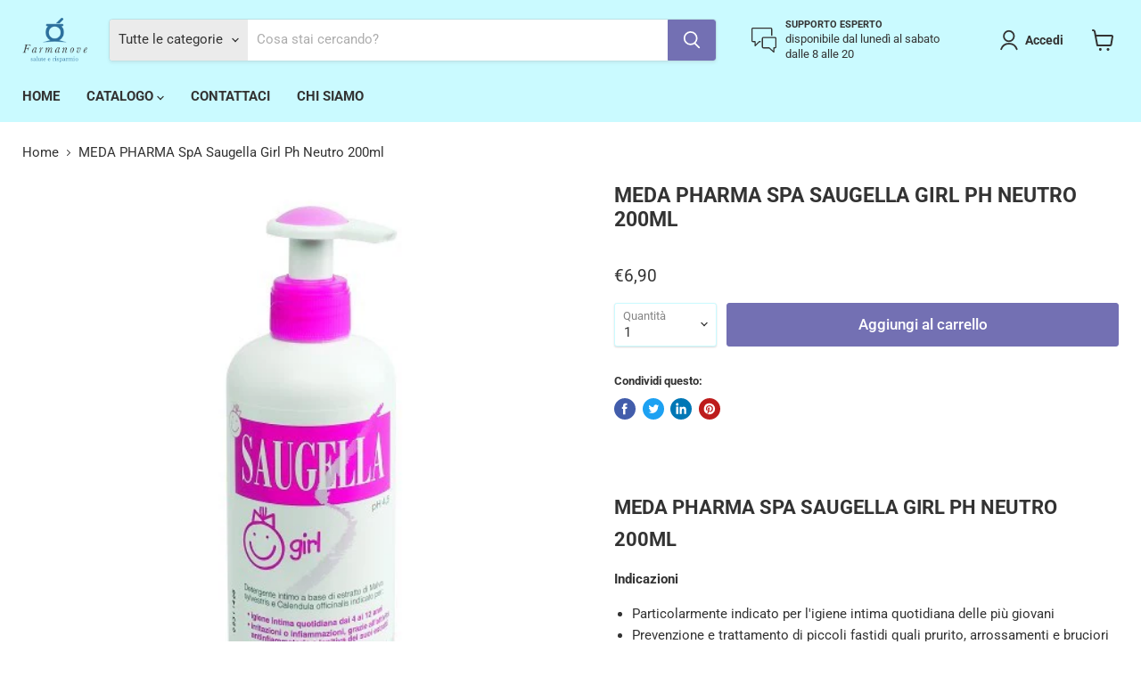

--- FILE ---
content_type: text/html; charset=utf-8
request_url: https://farmanove.it/products/meda-pharma-spa-saugella-girl-ph-neutro-200ml
body_size: 34924
content:
<!doctype html>
<html class="no-js no-touch" lang="it">
  <head>
    <meta charset="utf-8">
    <meta http-equiv="x-ua-compatible" content="IE=edge">

    <link rel="preconnect" href="https://cdn.shopify.com">
    <link rel="preconnect" href="https://fonts.shopifycdn.com">
    <link rel="preconnect" href="https://v.shopify.com">
    <link rel="preconnect" href="https://cdn.shopifycloud.com">

    <title>MEDA PHARMA SpA Saugella Girl Ph Neutro 200ml — FarmaNove - Salute e Risparmio</title>

    
      <meta name="description" content="  MEDA PHARMA SpA Saugella Girl Ph Neutro 200ml Indicazioni Particolarmente indicato per l&#39;igiene intima quotidiana delle più giovani Prevenzione e trattamento di piccoli fastidi quali prurito, arrossamenti e bruciori Caratteristiche La sua formulazione naturale a pH 4.5 contrasta efficacemente la proliferazione di bat">
    

    
  <link rel="shortcut icon" href="//farmanove.it/cdn/shop/files/Progetto_senza_titolo_30_4f48195e-605f-4253-ac67-7672bf95a975_32x32.png?v=1616438312" type="image/png">


    
      <link rel="canonical" href="https://farmanove.it/products/meda-pharma-spa-saugella-girl-ph-neutro-200ml" />
    

    <meta name="viewport" content="width=device-width">

    
    















<meta property="og:site_name" content="FarmaNove - Salute e Risparmio">
<meta property="og:url" content="https://farmanove.it/products/meda-pharma-spa-saugella-girl-ph-neutro-200ml">
<meta property="og:title" content="MEDA PHARMA SpA Saugella Girl Ph Neutro 200ml">
<meta property="og:type" content="website">
<meta property="og:description" content="  MEDA PHARMA SpA Saugella Girl Ph Neutro 200ml Indicazioni Particolarmente indicato per l&#39;igiene intima quotidiana delle più giovani Prevenzione e trattamento di piccoli fastidi quali prurito, arrossamenti e bruciori Caratteristiche La sua formulazione naturale a pH 4.5 contrasta efficacemente la proliferazione di bat">




    
    
    

    
    
    <meta
      property="og:image"
      content="https://farmanove.it/cdn/shop/products/d41d8cd98f00b204e9800998ecf8427e_676_1200x1200.jpg?v=1617745342"
    />
    <meta
      property="og:image:secure_url"
      content="https://farmanove.it/cdn/shop/products/d41d8cd98f00b204e9800998ecf8427e_676_1200x1200.jpg?v=1617745342"
    />
    <meta property="og:image:width" content="1200" />
    <meta property="og:image:height" content="1200" />
    
    
    <meta property="og:image:alt" content="MEDA PHARMA SpA Saugella Girl Ph Neutro 200ml" />
  
















<meta name="twitter:title" content="MEDA PHARMA SpA Saugella Girl Ph Neutro 200ml">
<meta name="twitter:description" content="  MEDA PHARMA SpA Saugella Girl Ph Neutro 200ml Indicazioni Particolarmente indicato per l&#39;igiene intima quotidiana delle più giovani Prevenzione e trattamento di piccoli fastidi quali prurito, arrossamenti e bruciori Caratteristiche La sua formulazione naturale a pH 4.5 contrasta efficacemente la proliferazione di bat">


    
    
    
      
      
      <meta name="twitter:card" content="summary">
    
    
    <meta
      property="twitter:image"
      content="https://farmanove.it/cdn/shop/products/d41d8cd98f00b204e9800998ecf8427e_676_1200x1200_crop_center.jpg?v=1617745342"
    />
    <meta property="twitter:image:width" content="1200" />
    <meta property="twitter:image:height" content="1200" />
    
    
    <meta property="twitter:image:alt" content="MEDA PHARMA SpA Saugella Girl Ph Neutro 200ml" />
  



    <link rel="preload" href="//farmanove.it/cdn/fonts/roboto/roboto_n7.f38007a10afbbde8976c4056bfe890710d51dec2.woff2" as="font" crossorigin="anonymous">
    <link rel="preload" as="style" href="//farmanove.it/cdn/shop/t/25/assets/theme.css?v=92253946470514339011759343658">
	    <!-- Google Tag Manager -->
<script>(function(w,d,s,l,i){w[l]=w[l]||[];w[l].push({'gtm.start':
new Date().getTime(),event:'gtm.js'});var f=d.getElementsByTagName(s)[0],
j=d.createElement(s),dl=l!='dataLayer'?'&l='+l:'';j.async=true;j.src=
'https://www.googletagmanager.com/gtm.js?id='+i+dl;f.parentNode.insertBefore(j,f);
})(window,document,'script','dataLayer','GTM-PT2FBFF');</script>
<!-- End Google Tag Manager -->

    
    <script>window.performance && window.performance.mark && window.performance.mark('shopify.content_for_header.start');</script><meta name="google-site-verification" content="rLUdGIxjBKRIA__zRVYJQPyBSqVYy1Lwh6IL_wDdxvI">
<meta id="shopify-digital-wallet" name="shopify-digital-wallet" content="/55087268006/digital_wallets/dialog">
<meta name="shopify-checkout-api-token" content="65d56f585156a0155d4b95f14cb536c2">
<meta id="in-context-paypal-metadata" data-shop-id="55087268006" data-venmo-supported="false" data-environment="production" data-locale="it_IT" data-paypal-v4="true" data-currency="EUR">
<link rel="alternate" type="application/json+oembed" href="https://farmanove.it/products/meda-pharma-spa-saugella-girl-ph-neutro-200ml.oembed">
<script async="async" src="/checkouts/internal/preloads.js?locale=it-IT"></script>
<script id="shopify-features" type="application/json">{"accessToken":"65d56f585156a0155d4b95f14cb536c2","betas":["rich-media-storefront-analytics"],"domain":"farmanove.it","predictiveSearch":true,"shopId":55087268006,"locale":"it"}</script>
<script>var Shopify = Shopify || {};
Shopify.shop = "farmanove.myshopify.com";
Shopify.locale = "it";
Shopify.currency = {"active":"EUR","rate":"1.0"};
Shopify.country = "IT";
Shopify.theme = {"name":"Empire (Feb-27-2024)","id":159663227215,"schema_name":"Empire","schema_version":"5.11.4","theme_store_id":null,"role":"main"};
Shopify.theme.handle = "null";
Shopify.theme.style = {"id":null,"handle":null};
Shopify.cdnHost = "farmanove.it/cdn";
Shopify.routes = Shopify.routes || {};
Shopify.routes.root = "/";</script>
<script type="module">!function(o){(o.Shopify=o.Shopify||{}).modules=!0}(window);</script>
<script>!function(o){function n(){var o=[];function n(){o.push(Array.prototype.slice.apply(arguments))}return n.q=o,n}var t=o.Shopify=o.Shopify||{};t.loadFeatures=n(),t.autoloadFeatures=n()}(window);</script>
<script id="shop-js-analytics" type="application/json">{"pageType":"product"}</script>
<script defer="defer" async type="module" src="//farmanove.it/cdn/shopifycloud/shop-js/modules/v2/client.init-shop-cart-sync_dvfQaB1V.it.esm.js"></script>
<script defer="defer" async type="module" src="//farmanove.it/cdn/shopifycloud/shop-js/modules/v2/chunk.common_BW-OJwDu.esm.js"></script>
<script defer="defer" async type="module" src="//farmanove.it/cdn/shopifycloud/shop-js/modules/v2/chunk.modal_CX4jaIRf.esm.js"></script>
<script type="module">
  await import("//farmanove.it/cdn/shopifycloud/shop-js/modules/v2/client.init-shop-cart-sync_dvfQaB1V.it.esm.js");
await import("//farmanove.it/cdn/shopifycloud/shop-js/modules/v2/chunk.common_BW-OJwDu.esm.js");
await import("//farmanove.it/cdn/shopifycloud/shop-js/modules/v2/chunk.modal_CX4jaIRf.esm.js");

  window.Shopify.SignInWithShop?.initShopCartSync?.({"fedCMEnabled":true,"windoidEnabled":true});

</script>
<script>(function() {
  var isLoaded = false;
  function asyncLoad() {
    if (isLoaded) return;
    isLoaded = true;
    var urls = ["\/\/code.tidio.co\/rewkyz7soirhbk4vuy55l05iermfkpxx.js?shop=farmanove.myshopify.com","https:\/\/s.kk-resources.com\/leadtag.js?shop=farmanove.myshopify.com","https:\/\/static.klaviyo.com\/onsite\/js\/klaviyo.js?company_id=X5yaDD\u0026shop=farmanove.myshopify.com","https:\/\/static.klaviyo.com\/onsite\/js\/klaviyo.js?company_id=X5yaDD\u0026shop=farmanove.myshopify.com"];
    for (var i = 0; i < urls.length; i++) {
      var s = document.createElement('script');
      s.type = 'text/javascript';
      s.async = true;
      s.src = urls[i];
      var x = document.getElementsByTagName('script')[0];
      x.parentNode.insertBefore(s, x);
    }
  };
  if(window.attachEvent) {
    window.attachEvent('onload', asyncLoad);
  } else {
    window.addEventListener('load', asyncLoad, false);
  }
})();</script>
<script id="__st">var __st={"a":55087268006,"offset":3600,"reqid":"59a36f22-5c2b-4afd-a9ed-5f5e6609d3c5-1769387140","pageurl":"farmanove.it\/products\/meda-pharma-spa-saugella-girl-ph-neutro-200ml","u":"162c1e573c44","p":"product","rtyp":"product","rid":6662437568678};</script>
<script>window.ShopifyPaypalV4VisibilityTracking = true;</script>
<script id="captcha-bootstrap">!function(){'use strict';const t='contact',e='account',n='new_comment',o=[[t,t],['blogs',n],['comments',n],[t,'customer']],c=[[e,'customer_login'],[e,'guest_login'],[e,'recover_customer_password'],[e,'create_customer']],r=t=>t.map((([t,e])=>`form[action*='/${t}']:not([data-nocaptcha='true']) input[name='form_type'][value='${e}']`)).join(','),a=t=>()=>t?[...document.querySelectorAll(t)].map((t=>t.form)):[];function s(){const t=[...o],e=r(t);return a(e)}const i='password',u='form_key',d=['recaptcha-v3-token','g-recaptcha-response','h-captcha-response',i],f=()=>{try{return window.sessionStorage}catch{return}},m='__shopify_v',_=t=>t.elements[u];function p(t,e,n=!1){try{const o=window.sessionStorage,c=JSON.parse(o.getItem(e)),{data:r}=function(t){const{data:e,action:n}=t;return t[m]||n?{data:e,action:n}:{data:t,action:n}}(c);for(const[e,n]of Object.entries(r))t.elements[e]&&(t.elements[e].value=n);n&&o.removeItem(e)}catch(o){console.error('form repopulation failed',{error:o})}}const l='form_type',E='cptcha';function T(t){t.dataset[E]=!0}const w=window,h=w.document,L='Shopify',v='ce_forms',y='captcha';let A=!1;((t,e)=>{const n=(g='f06e6c50-85a8-45c8-87d0-21a2b65856fe',I='https://cdn.shopify.com/shopifycloud/storefront-forms-hcaptcha/ce_storefront_forms_captcha_hcaptcha.v1.5.2.iife.js',D={infoText:'Protetto da hCaptcha',privacyText:'Privacy',termsText:'Termini'},(t,e,n)=>{const o=w[L][v],c=o.bindForm;if(c)return c(t,g,e,D).then(n);var r;o.q.push([[t,g,e,D],n]),r=I,A||(h.body.append(Object.assign(h.createElement('script'),{id:'captcha-provider',async:!0,src:r})),A=!0)});var g,I,D;w[L]=w[L]||{},w[L][v]=w[L][v]||{},w[L][v].q=[],w[L][y]=w[L][y]||{},w[L][y].protect=function(t,e){n(t,void 0,e),T(t)},Object.freeze(w[L][y]),function(t,e,n,w,h,L){const[v,y,A,g]=function(t,e,n){const i=e?o:[],u=t?c:[],d=[...i,...u],f=r(d),m=r(i),_=r(d.filter((([t,e])=>n.includes(e))));return[a(f),a(m),a(_),s()]}(w,h,L),I=t=>{const e=t.target;return e instanceof HTMLFormElement?e:e&&e.form},D=t=>v().includes(t);t.addEventListener('submit',(t=>{const e=I(t);if(!e)return;const n=D(e)&&!e.dataset.hcaptchaBound&&!e.dataset.recaptchaBound,o=_(e),c=g().includes(e)&&(!o||!o.value);(n||c)&&t.preventDefault(),c&&!n&&(function(t){try{if(!f())return;!function(t){const e=f();if(!e)return;const n=_(t);if(!n)return;const o=n.value;o&&e.removeItem(o)}(t);const e=Array.from(Array(32),(()=>Math.random().toString(36)[2])).join('');!function(t,e){_(t)||t.append(Object.assign(document.createElement('input'),{type:'hidden',name:u})),t.elements[u].value=e}(t,e),function(t,e){const n=f();if(!n)return;const o=[...t.querySelectorAll(`input[type='${i}']`)].map((({name:t})=>t)),c=[...d,...o],r={};for(const[a,s]of new FormData(t).entries())c.includes(a)||(r[a]=s);n.setItem(e,JSON.stringify({[m]:1,action:t.action,data:r}))}(t,e)}catch(e){console.error('failed to persist form',e)}}(e),e.submit())}));const S=(t,e)=>{t&&!t.dataset[E]&&(n(t,e.some((e=>e===t))),T(t))};for(const o of['focusin','change'])t.addEventListener(o,(t=>{const e=I(t);D(e)&&S(e,y())}));const B=e.get('form_key'),M=e.get(l),P=B&&M;t.addEventListener('DOMContentLoaded',(()=>{const t=y();if(P)for(const e of t)e.elements[l].value===M&&p(e,B);[...new Set([...A(),...v().filter((t=>'true'===t.dataset.shopifyCaptcha))])].forEach((e=>S(e,t)))}))}(h,new URLSearchParams(w.location.search),n,t,e,['guest_login'])})(!0,!0)}();</script>
<script integrity="sha256-4kQ18oKyAcykRKYeNunJcIwy7WH5gtpwJnB7kiuLZ1E=" data-source-attribution="shopify.loadfeatures" defer="defer" src="//farmanove.it/cdn/shopifycloud/storefront/assets/storefront/load_feature-a0a9edcb.js" crossorigin="anonymous"></script>
<script data-source-attribution="shopify.dynamic_checkout.dynamic.init">var Shopify=Shopify||{};Shopify.PaymentButton=Shopify.PaymentButton||{isStorefrontPortableWallets:!0,init:function(){window.Shopify.PaymentButton.init=function(){};var t=document.createElement("script");t.src="https://farmanove.it/cdn/shopifycloud/portable-wallets/latest/portable-wallets.it.js",t.type="module",document.head.appendChild(t)}};
</script>
<script data-source-attribution="shopify.dynamic_checkout.buyer_consent">
  function portableWalletsHideBuyerConsent(e){var t=document.getElementById("shopify-buyer-consent"),n=document.getElementById("shopify-subscription-policy-button");t&&n&&(t.classList.add("hidden"),t.setAttribute("aria-hidden","true"),n.removeEventListener("click",e))}function portableWalletsShowBuyerConsent(e){var t=document.getElementById("shopify-buyer-consent"),n=document.getElementById("shopify-subscription-policy-button");t&&n&&(t.classList.remove("hidden"),t.removeAttribute("aria-hidden"),n.addEventListener("click",e))}window.Shopify?.PaymentButton&&(window.Shopify.PaymentButton.hideBuyerConsent=portableWalletsHideBuyerConsent,window.Shopify.PaymentButton.showBuyerConsent=portableWalletsShowBuyerConsent);
</script>
<script data-source-attribution="shopify.dynamic_checkout.cart.bootstrap">document.addEventListener("DOMContentLoaded",(function(){function t(){return document.querySelector("shopify-accelerated-checkout-cart, shopify-accelerated-checkout")}if(t())Shopify.PaymentButton.init();else{new MutationObserver((function(e,n){t()&&(Shopify.PaymentButton.init(),n.disconnect())})).observe(document.body,{childList:!0,subtree:!0})}}));
</script>
<link id="shopify-accelerated-checkout-styles" rel="stylesheet" media="screen" href="https://farmanove.it/cdn/shopifycloud/portable-wallets/latest/accelerated-checkout-backwards-compat.css" crossorigin="anonymous">
<style id="shopify-accelerated-checkout-cart">
        #shopify-buyer-consent {
  margin-top: 1em;
  display: inline-block;
  width: 100%;
}

#shopify-buyer-consent.hidden {
  display: none;
}

#shopify-subscription-policy-button {
  background: none;
  border: none;
  padding: 0;
  text-decoration: underline;
  font-size: inherit;
  cursor: pointer;
}

#shopify-subscription-policy-button::before {
  box-shadow: none;
}

      </style>

<script>window.performance && window.performance.mark && window.performance.mark('shopify.content_for_header.end');</script>

	<!-- "snippets/vitals-loader.liquid" was not rendered, the associated app was uninstalled -->

    <link href="//farmanove.it/cdn/shop/t/25/assets/theme.css?v=92253946470514339011759343658" rel="stylesheet" type="text/css" media="all" />

    
    
    <script>
      window.Theme = window.Theme || {};
      window.Theme.routes = {
        "root_url": "/",
        "account_url": "/account",
        "account_login_url": "/account/login",
        "account_logout_url": "/account/logout",
        "account_register_url": "/account/register",
        "account_addresses_url": "/account/addresses",
        "collections_url": "/collections",
        "all_products_collection_url": "/collections/all",
        "search_url": "/search",
        "cart_url": "/cart",
        "cart_add_url": "/cart/add",
        "cart_change_url": "/cart/change",
        "cart_clear_url": "/cart/clear",
        "product_recommendations_url": "/recommendations/products",
      };
    </script>
    

    <meta name="facebook-domain-verification" content="eallp42f1moes23p4y8bn71pf2lrz7" /><script>
    // empty script tag to work around a platform issue where attributes of first script in file are scrubbed
</script>

<script id="bold-subscriptions-script" type="text/javascript">
    window.BOLD = window.BOLD || {};
    window.BOLD.subscriptions = window.BOLD.subscriptions || {};
    window.BOLD.subscriptions.classes = window.BOLD.subscriptions.classes || {};
    window.BOLD.subscriptions.patches = window.BOLD.subscriptions.patches || {};
    window.BOLD.subscriptions.patches.maxCheckoutRetries = window.BOLD.subscriptions.patches.maxCheckoutRetries || 200;
    window.BOLD.subscriptions.patches.currentCheckoutRetries = window.BOLD.subscriptions.patches.currentCheckoutRetries || 0;
    window.BOLD.subscriptions.patches.maxCashierPatchAttempts = window.BOLD.subscriptions.patches.maxCashierPatchAttempts || 200;
    window.BOLD.subscriptions.patches.currentCashierPatchAttempts = window.BOLD.subscriptions.patches.currentCashierPatchAttempts || 0;
    window.BOLD.subscriptions.config = window.BOLD.subscriptions.config || {};
    window.BOLD.subscriptions.config.platform = 'shopify';
    window.BOLD.subscriptions.config.shopDomain = 'farmanove.myshopify.com';
    window.BOLD.subscriptions.config.customDomain = 'farmanove.it';
    window.BOLD.subscriptions.config.shopIdentifier = '55087268006';
    window.BOLD.subscriptions.config.cashierUrl = 'https://cashier.boldcommerce.com';
    window.BOLD.subscriptions.config.cashierApplicationUUID = '2e6a2bbc-b12b-4255-abdf-a02af85c0d4e';
    window.BOLD.subscriptions.config.appUrl = 'https://sub.boldapps.net';
    window.BOLD.subscriptions.config.currencyCode = 'EUR';
    window.BOLD.subscriptions.config.checkoutType = 'shopify';
    window.BOLD.subscriptions.config.currencyFormat = "\u20ac\u0026#123;\u0026#123;amount_with_comma_separator}}";
    window.BOLD.subscriptions.config.shopCurrencies = [];
    window.BOLD.subscriptions.config.shopSettings = {"allow_msp_cancellation":true,"allow_msp_prepaid_renewal":true,"customer_can_pause_subscription":true,"customer_can_change_next_order_date":true,"line_item_discount_policy":"inherit","customer_can_change_order_frequency":true,"customer_can_create_an_additional_order":false,"show_currency_code":true};
    window.BOLD.subscriptions.config.cashierPluginOnlyMode = window.BOLD.subscriptions.config.cashierPluginOnlyMode || false;
    if (window.BOLD.subscriptions.config.waitForCheckoutLoader === undefined) {
        window.BOLD.subscriptions.config.waitForCheckoutLoader = true;
    }

    window.BOLD.subscriptions.config.addToCartFormSelectors = window.BOLD.subscriptions.config.addToCartFormSelectors || [];
    window.BOLD.subscriptions.config.addToCartButtonSelectors = window.BOLD.subscriptions.config.addToCartButtonSelectors || [];
    window.BOLD.subscriptions.config.widgetInsertBeforeSelectors = window.BOLD.subscriptions.config.widgetInsertBeforeSelectors || [];
    window.BOLD.subscriptions.config.quickAddToCartButtonSelectors = window.BOLD.subscriptions.config.quickAddToCartButtonSelectors || [];
    window.BOLD.subscriptions.config.cartElementSelectors = window.BOLD.subscriptions.config.cartElementSelectors || [];
    window.BOLD.subscriptions.config.cartTotalElementSelectors = window.BOLD.subscriptions.config.cartTotalElementSelectors || [];
    window.BOLD.subscriptions.config.lineItemSelectors = window.BOLD.subscriptions.config.lineItemSelectors || [];
    window.BOLD.subscriptions.config.lineItemNameSelectors = window.BOLD.subscriptions.config.lineItemNameSelectors || [];
    window.BOLD.subscriptions.config.checkoutButtonSelectors = window.BOLD.subscriptions.config.checkoutButtonSelectors || [];

    window.BOLD.subscriptions.config.featureFlags = window.BOLD.subscriptions.config.featureFlags || ["BS2-1698-get-paypal-methods-from-cashier","BS2-1699-select-payment-methods-msp","BS2-1882-gen-settings-tz","BS2-2058-usage-billing","BS2-2335-discount-first-order","BS2-2058-usage-billing-charge-shop","BS2-3449-disable-checkout-buttons","BS2-1699-edit-payment-methods-admin","bs2-1804-cancellation-management-page","BS2-3178_edit_subscription_group_line_items"];
    window.BOLD.subscriptions.config.subscriptionProcessingFrequency = '60';
    window.BOLD.subscriptions.config.requireMSPInitialLoadingMessage = true;
    window.BOLD.subscriptions.data = window.BOLD.subscriptions.data || {};

    // Interval text markup template
    window.BOLD.subscriptions.config.lineItemPropertyListSelectors = window.BOLD.subscriptions.config.lineItemPropertyListSelectors || [];
    window.BOLD.subscriptions.config.lineItemPropertyListSelectors.push('dl.definitionList');
    window.BOLD.subscriptions.config.lineItemPropertyListTemplate = window.BOLD.subscriptions.config.lineItemPropertyListTemplate || '<dl class="definitionList"></dl>';
    window.BOLD.subscriptions.config.lineItemPropertyTemplate = window.BOLD.subscriptions.config.lineItemPropertyTemplate || '<dt class="definitionList-key">\:</dt><dd class="definitionList-value">\</dd>';

    // Discount text markup template
    window.BOLD.subscriptions.config.discountItemTemplate = window.BOLD.subscriptions.config.discountItemTemplate || '<div class="bold-subscriptions-discount"><div class="bold-subscriptions-discount__details">\</div><div class="bold-subscriptions-discount__total">\</div></div>';


    // Constants in XMLHttpRequest are not reliable, so we will create our own
    // reference: https://developer.mozilla.org/en-US/docs/Web/API/XMLHttpRequest/readyState
    window.BOLD.subscriptions.config.XMLHttpRequest = {
        UNSENT:0,            // Client has been created. open() not called yet.
        OPENED: 1,           // open() has been called.
        HEADERS_RECEIVED: 2, // send() has been called, and headers and status are available.
        LOADING: 3,          // Downloading; responseText holds partial data.
        DONE: 4              // The operation is complete.
    };

    window.BOLD.subscriptions.config.assetBaseUrl = 'https://sub.boldapps.net';
    if (window.localStorage && window.localStorage.getItem('boldSubscriptionsAssetBaseUrl')) {
        window.BOLD.subscriptions.config.assetBaseUrl = window.localStorage.getItem('boldSubscriptionsAssetBaseUrl')
    }

    if (localStorage && localStorage.getItem('boldSubscriptionsSubscriptionGroups')) {
        window.BOLD.subscriptions.data.subscriptionGroups = JSON.parse(localStorage.getItem('boldSubscriptionsSubscriptionGroups'));
    } else {
        window.BOLD.subscriptions.data.subscriptionGroups = [];
    }

    function isFeatureFlagEnabled(featureFlag) {
        for (var i = 0; i < window.BOLD.subscriptions.config.featureFlags.length; i++) {
            if (window.BOLD.subscriptions.config.featureFlags[i] === featureFlag){
                return true;
            }
        }
        return false;
    }

    window.BOLD.subscriptions.logger = {
        tag: "bold_subscriptions",
        // the bold subscriptions log level
        // 0 - errors (default)
        // 1 - warnings + errors
        // 2 - info + warnings + errors
        // use window.localStorage.setItem('boldSubscriptionsLogLevel', x) to set the log level
        levels: {
            ERROR: 0,
            WARN: 1,
            INFO: 2,
        },
        level: parseInt((window.localStorage && window.localStorage.getItem('boldSubscriptionsLogLevel')) || "0", 10),
        _log: function(callArgs, level) {
            if (!window.console) {
                return null;
            }

            if (window.BOLD.subscriptions.logger.level <= level) {
                return;
            }

            var params = Array.prototype.slice.call(callArgs);
            params.unshift(window.BOLD.subscriptions.logger.tag);

            switch (level) {
                case window.BOLD.subscriptions.logger.levels.INFO:
                    console.info.apply(null, params);
                    return;
                case window.BOLD.subscriptions.logger.levels.WARN:
                    console.warn.apply(null, params);
                    return;
                case window.BOLD.subscriptions.logger.levels.ERROR:
                    console.error.apply(null, params);
                    return;
                default:
                    console.log.apply(null, params);
                    return;
            }
        },
        info: function() {
            window.BOLD.subscriptions.logger._log(arguments, window.BOLD.subscriptions.logger.levels.INFO);
        },
        warn: function() {
            window.BOLD.subscriptions.logger._log(arguments, window.BOLD.subscriptions.logger.levels.WARN);
        },
        error: function() {
            window.BOLD.subscriptions.logger._log(arguments, window.BOLD.subscriptions.logger.levels.ERROR);
        }
    }

    window.BOLD.subscriptions.getSubscriptionGroupFromProductId = function (productId) {
        var data = window.BOLD.subscriptions.data;
        var foundGroup = null;
        for (var i = 0; i < data.subscriptionGroups.length; i += 1) {
            var subscriptionGroup = data.subscriptionGroups[i];
            for (var j = 0; j < subscriptionGroup.selection_options.length; j += 1) {
                var selectionOption = subscriptionGroup.selection_options[j];
                if (selectionOption.platform_entity_id === productId.toString()) {
                    foundGroup = subscriptionGroup;
                    break;
                }
            }
            if (foundGroup) {
                break;
            }
        }
        return foundGroup;
    };

    window.BOLD.subscriptions.getSubscriptionGroupById = function(subGroupId) {
        var subscriptionGroups = window.BOLD.subscriptions.data.subscriptionGroups;

        for (var i = 0; i < subscriptionGroups.length; i += 1) {
            var subGroup = subscriptionGroups[i];
            if (subGroup.id === subGroupId) {
                return subGroup;
            }
        }

        return null;
    };

    window.BOLD.subscriptions.getSubscriptionGroupPrepaidDurationById = function(subscriptionGroupId, prepaidDurationId) {
        var subscriptionGroup = window.BOLD.subscriptions.getSubscriptionGroupById(subscriptionGroupId);

        if (
            !subscriptionGroup
            || !subscriptionGroup.prepaid_durations
            || !subscriptionGroup.prepaid_durations.length
        ) {
            return null;
        }

        for (var i = 0; i < subscriptionGroup.prepaid_durations.length; i++) {
            var prepaidDuration = subscriptionGroup.prepaid_durations[i];
            if (prepaidDuration.id === prepaidDurationId) {
                return prepaidDuration;
            }
        }

        return null;
    }

    window.BOLD.subscriptions.getSubscriptionGroupBillingRuleById = function(subGroup, billingRuleId) {
        for (var i = 0; i < subGroup.billing_rules.length; i += 1) {
            var billingRule = subGroup.billing_rules[i];
            if (billingRule.id === billingRuleId) {
                return billingRule;
            }
        }

        return null;
    };

    window.BOLD.subscriptions.toggleDisabledAddToCartButtons = function(d) {
        var addToCartForms = document.querySelectorAll(window.BOLD.subscriptions.config.addToCartFormSelectors.join(','));
        var disable = !!d;
        for (var i = 0; i < addToCartForms.length; i++) {
            var addToCartForm = addToCartForms[i];
            var productId = window.BOLD.subscriptions.getProductIdFromAddToCartForm(addToCartForm);
            var subscriptionGroup = window.BOLD.subscriptions.getSubscriptionGroupFromProductId(productId);

            if (subscriptionGroup) {
                var addToCartButtons = addToCartForm.querySelectorAll(window.BOLD.subscriptions.config.addToCartButtonSelectors.join(','));
                for (var j = 0; j < addToCartButtons.length; j++) {
                    var addToCartButton = addToCartButtons[j];
                    var toggleAction = disable ?  addToCartButton.setAttribute : addToCartButton.removeAttribute;

                    addToCartButton.disabled = disable;
                    toggleAction.call(addToCartButton, 'data-disabled-by-subscriptions', disable);
                }
            }
        }
    };

    window.BOLD.subscriptions.disableAddToCartButtons = function () {
        // only disable the add to cart buttons if the app isn't loaded yet
        if (!window.BOLD.subscriptions.app) {
            window.BOLD.subscriptions.toggleDisabledAddToCartButtons(true);
        } else {
            window.BOLD.subscriptions.enableAddToCartButtons();
        }
    };

    window.BOLD.subscriptions.enableAddToCartButtons = function () {
        document.removeEventListener('click', window.BOLD.subscriptions.preventSubscriptionAddToCart);
        window.BOLD.subscriptions.toggleDisabledAddToCartButtons(false);
    };

    window.BOLD.subscriptions.toggleDisabledCheckoutButtons = function(d) {
        var checkoutButtons = document.querySelectorAll(window.BOLD.subscriptions.config.checkoutButtonSelectors.join(','));
        var disable = !!d;
        for (var i = 0; i < checkoutButtons.length; i++) {
            var checkoutButton = checkoutButtons[i];
            var toggleAction = disable ? checkoutButton.setAttribute : checkoutButton.removeAttribute;

            checkoutButton.disabled = disable;
            toggleAction.call(checkoutButton, 'data-disabled-by-subscriptions', disable);
        }
    }

    window.BOLD.subscriptions.disableCheckoutButtons = function() {
        // only disable the checkout buttons if the app isn't loaded yet
        if (!window.BOLD.subscriptions.app) {
            window.BOLD.subscriptions.toggleDisabledCheckoutButtons(true);
        } else {
            window.BOLD.subscriptions.enableCheckoutButtons();
        }
    }

    window.BOLD.subscriptions.enableCheckoutButtons = function() {
        document.removeEventListener('click', window.BOLD.subscriptions.preventCheckout);
        window.BOLD.subscriptions.toggleDisabledCheckoutButtons(false);
    }

    window.BOLD.subscriptions.hasSuccessfulAddToCarts = function() {
        if (typeof(Storage) !== "undefined") {
            var successfulAddToCarts = JSON.parse(
                window.localStorage.getItem('boldSubscriptionsSuccessfulAddToCarts') || '[]'
            );
            if (successfulAddToCarts.length > 0) {
                return true;
            }
        }

        return false;
    }

    window.BOLD.subscriptions.addJSAsset = function(src) {
        var scriptTag = document.getElementById('bold-subscriptions-script');
        var jsElement = document.createElement('script');
        jsElement.type = 'text/javascript';
        jsElement.src = src;
        scriptTag.parentNode.insertBefore(jsElement, scriptTag);
    };

    window.BOLD.subscriptions.addCSSAsset = function(href) {
        var scriptTag = document.getElementById('bold-subscriptions-script');
        var cssElement = document.createElement('link');
        cssElement.href = href;
        cssElement.rel = 'stylesheet';
        scriptTag.parentNode.insertBefore(cssElement, scriptTag);
    };

    window.BOLD.subscriptions.loadStorefrontAssets = function loadStorefrontAssets() {
        var assets = window.BOLD.subscriptions.config.assets;
        window.BOLD.subscriptions.addCSSAsset(window.BOLD.subscriptions.config.assetBaseUrl + '/static/' + assets['storefront.css']);
        window.BOLD.subscriptions.addJSAsset(window.BOLD.subscriptions.config.assetBaseUrl + '/static/' + assets['storefront.js']);
    };

    window.BOLD.subscriptions.loadCustomerPortalAssets = function loadCustomerPortalAssets() {
        var assets = window.BOLD.subscriptions.config.assets;
        window.BOLD.subscriptions.addCSSAsset(window.BOLD.subscriptions.config.assetBaseUrl + '/static/' + assets['customer_portal.css']);
        window.BOLD.subscriptions.addJSAsset(window.BOLD.subscriptions.config.assetBaseUrl + '/static/' + assets['customer_portal.js']);
    };

    window.BOLD.subscriptions.processManifest = function() {
        if (!window.BOLD.subscriptions.processedManifest) {
            window.BOLD.subscriptions.processedManifest = true;
            window.BOLD.subscriptions.config.assets = JSON.parse(this.responseText);

                        window.BOLD.subscriptions.loadCustomerPortalAssets();
        }
    };

    window.BOLD.subscriptions.addInitialLoadingMessage = function() {
        var customerPortalNode = document.getElementById('customer-portal-root');
        if (customerPortalNode && window.BOLD.subscriptions.config.requireMSPInitialLoadingMessage) {
            customerPortalNode.innerHTML = '<h1 style="text-align: center;">Loading your subscriptions</h1>';
        }
    }

    window.BOLD.subscriptions.contentLoaded = function() {
        window.BOLD.subscriptions.data.contentLoadedEventTriggered = true;
        window.BOLD.subscriptions.addInitialLoadingMessage();
            };

    window.BOLD.subscriptions.preventSubscriptionAddToCart = function(e) {
        if (e.target.matches(window.BOLD.subscriptions.config.addToCartButtonSelectors.join(',')) && e.target.form) {
            var productId = window.BOLD.subscriptions.getProductIdFromAddToCartForm(e.target.form);
            var subscriptionGroup = window.BOLD.subscriptions.getSubscriptionGroupFromProductId(productId);

            if (subscriptionGroup) {
                // This code prevents products in subscription groups from being added to the cart before the
                // Subscriptions app fully loads. Once the subscriptions app loads it will re-enable the
                // buttons. Use window.BOLD.subscriptions.enableAddToCartButtons enable them manually.
                e.preventDefault();
                return false;
            }
        }
    };

    window.BOLD.subscriptions.preventCheckout = function(e) {
        if (e.target.matches(window.BOLD.subscriptions.config.checkoutButtonSelectors.join(',')) && window.BOLD.subscriptions.hasSuccessfulAddToCarts()) {
            // This code prevents checkouts on the shop until the Subscriptions app fully loads.
            // When the Subscriptions app is ready it will enable the checkout buttons itself.
            // Use window.BOLD.subscriptions.enableCheckoutButtons to enable them manually.
            e.preventDefault();
            return false;
        }
    }

        document.addEventListener('DOMContentLoaded', window.BOLD.subscriptions.contentLoaded);

    if (!Element.prototype.matches) {
        Element.prototype.matches =
            Element.prototype.matchesSelector ||
            Element.prototype.mozMatchesSelector ||
            Element.prototype.msMatchesSelector ||
            Element.prototype.oMatchesSelector ||
            Element.prototype.webkitMatchesSelector ||
            function(s) {
                var matches = (this.document || this.ownerDocument).querySelectorAll(s),
                    i = matches.length;
                while (--i >= 0 && matches.item(i) !== this) {}
                return i > -1;
            };
    }

    if (!Element.prototype.closest) {
        Element.prototype.closest = function(s) {
            var el = this;

            do {
                if (Element.prototype.matches.call(el, s)) return el;
                el = el.parentElement || el.parentNode;
            } while (el !== null && el.nodeType === 1);
            return null;
        };
    }

    window.BOLD.subscriptions.setVisibilityOfAdditionalCheckoutButtons = function (isVisible) {
        if (window.BOLD.subscriptions.config.additionalCheckoutSelectors === undefined) {
            return;
        }

        var selectors = window.BOLD.subscriptions.config.additionalCheckoutSelectors;

        for (var i = 0; i < selectors.length; i++) {
            var elements = document.querySelectorAll(selectors[i]);

            for (var j = 0; j < elements.length; j++) {
                elements[j].style.display = isVisible ? 'block' : 'none';
            }
        }
    }

    window.BOLD.subscriptions.hideAdditionalCheckoutButtons = function() {
        window.BOLD.subscriptions.setVisibilityOfAdditionalCheckoutButtons(false);
    };

    window.BOLD.subscriptions.showAdditionalCheckoutButtons = function() {
        window.BOLD.subscriptions.setVisibilityOfAdditionalCheckoutButtons(true);
    };

    window.BOLD.subscriptions.enhanceMspUrls = function(data) {
        var mspUrl = 'https://sub.boldapps.net/shop/8841/customer_portal';
        var elements = document.querySelectorAll("a[href='"+mspUrl+"']");

        if(!elements.length || !data.success) {
            return;
        }

        for (var i = 0; i < elements.length; i++) {
            elements[i].href = elements[i].href + "?jwt="+data.value.jwt+"&customerId="+data.value.customerId;
        }
    };

    window.addEventListener('load', function () {
        window.BOLD.subscriptions.getJWT(window.BOLD.subscriptions.enhanceMspUrls);
    });

    // This will be called immediately
    // Use this anonymous function to avoid polluting the global namespace
    (function() {
        var xhr = new XMLHttpRequest();
        xhr.addEventListener('load', window.BOLD.subscriptions.processManifest);
        xhr.open('GET', window.BOLD.subscriptions.config.assetBaseUrl + '/static/manifest.json?t=' + (new Date()).getTime());
        xhr.send();
    })()

    window.BOLD.subscriptions.patches.patchCashier = function() {
        if (window.BOLD && window.BOLD.checkout) {
            window.BOLD.checkout.disable();
            window.BOLD.checkout.listenerFn = window.BOLD.subscriptions.patches.cashierListenerFn;
            window.BOLD.checkout.enable();
        } else if (window.BOLD.subscriptions.patches.currentCashierPatchAttempts < window.BOLD.subscriptions.patches.maxCashierPatchAttempts) {
            window.BOLD.subscriptions.patches.currentCashierPatchAttempts++;
            setTimeout(window.BOLD.subscriptions.patches.patchCashier, 100);
        }
    };

    window.BOLD.subscriptions.patches.finishCheckout = function(event, form, cart) {
        window.BOLD.subscriptions.patches.currentCheckoutRetries++;

        if (!window.BOLD.subscriptions.app
            && window.BOLD.subscriptions.patches.currentCheckoutRetries < window.BOLD.subscriptions.patches.maxCheckoutRetries
        ) {
            setTimeout(function () { window.BOLD.subscriptions.patches.finishCheckout(event, form, cart); }, 100);
            return;
        } else if (window.BOLD.subscriptions.app) {
            window.BOLD.subscriptions.patches.currentCheckoutRetries = 0;
            window.BOLD.subscriptions.app.addCartParams(form, cart);
        }

        var noSubscriptions = false;
        if ((window.BOLD.subscriptions.app && window.BOLD.subscriptions.app.successfulAddToCarts.length === 0)
            || !window.BOLD.subscriptions.app
        ) {
            noSubscriptions = true;
            event.target.dataset.cashierConfirmedNoPlugins = true;

            if (window.BOLD.subscriptions.setCashierFeatureToken) {
                window.BOLD.subscriptions.setCashierFeatureToken(false);
            }
        }

        if ((noSubscriptions && window.BOLD.subscriptions.config.cashierPluginOnlyMode)
            || (typeof BOLD.checkout.isFeatureRequired === 'function' && !BOLD.checkout.isFeatureRequired())
        ) {
            // send them to the original checkout when in plugin only mode
            // and either BSUB is there but there are no subscription products
            // or BSUB isn't there at all
            if (form.dataset.old_form_action) {
                form.action = form.dataset.old_form_action;
            }
            event.target.click();
        } else {
            // sends them to Cashier since BSUB got a chance to add it's stuff
            // and plugin only mode is not enabled
            form.submit();
        }
    };
</script>

<script id="bold-subscriptions-platform-script" type="text/javascript">
    window.BOLD.subscriptions.config.shopPlatformId = '55087268006';
    window.BOLD.subscriptions.config.appSlug = 'subscriptions';

    window.BOLD = window.BOLD || {};
    window.BOLD.subscriptions = window.BOLD.subscriptions || {};
    window.BOLD.subscriptions.data = window.BOLD.subscriptions.data || {};
    window.BOLD.subscriptions.data.platform = window.BOLD.subscriptions.data.platform || {};
    window.BOLD.subscriptions.data.platform.customer = { id: '' };
    window.BOLD.subscriptions.data.platform.product = {"id":6662437568678,"title":"MEDA PHARMA SpA Saugella Girl Ph Neutro 200ml","handle":"meda-pharma-spa-saugella-girl-ph-neutro-200ml","description":"\u003cp\u003e \u003c\/p\u003e\n\u003ch2\u003eMEDA PHARMA SpA Saugella Girl Ph Neutro 200ml\u003c\/h2\u003e\n\u003cp\u003e\u003cstrong\u003eIndicazioni\u003c\/strong\u003e\u003c\/p\u003e\n\u003cul\u003e\n\u003cli\u003eParticolarmente indicato per l'igiene intima quotidiana delle più giovani\u003c\/li\u003e\n\u003cli\u003ePrevenzione e trattamento di piccoli fastidi quali prurito, arrossamenti e bruciori\u003c\/li\u003e\n\u003c\/ul\u003e\n\u003cp\u003e\u003cstrong\u003eCaratteristiche\u003c\/strong\u003e\u003c\/p\u003e\n\u003cul\u003e\n\u003cli\u003eLa sua formulazione naturale a pH 4.5 contrasta efficacemente la proliferazione di batteri e funghi\u003c\/li\u003e\n\u003cli\u003eContiene estratto di malva sylvestris e calendula officinalis, dalla spiccata attività antimicotica, antibatterica, antinfiammatoria, lenitiva e rinfrescante\u003c\/li\u003e\n\u003cli\u003eCon estratto di avena, per un'azione idratante e decongestionante, e proteine derivate del riso, a protezione della naturale elasticità della pelle. \u003cbr\u003e\u003cbr\u003e\n\u003c\/li\u003e\n\u003c\/ul\u003e","published_at":"2021-04-06T23:42:19+02:00","created_at":"2021-04-06T23:42:20+02:00","vendor":"FarmaNove - Salute e Risparmio","type":"mamme","tags":["Igiene"],"price":690,"price_min":690,"price_max":690,"available":true,"price_varies":false,"compare_at_price":null,"compare_at_price_min":0,"compare_at_price_max":0,"compare_at_price_varies":false,"variants":[{"id":39688075051174,"title":"Default Title","option1":"Default Title","option2":null,"option3":null,"sku":"904704107","requires_shipping":true,"taxable":false,"featured_image":{"id":28522804969638,"product_id":6662437568678,"position":1,"created_at":"2021-04-06T23:42:22+02:00","updated_at":"2021-04-06T23:42:22+02:00","alt":"MEDA PHARMA SpA Saugella Girl Ph Neutro 200ml","width":500,"height":500,"src":"\/\/farmanove.it\/cdn\/shop\/products\/d41d8cd98f00b204e9800998ecf8427e_676.jpg?v=1617745342","variant_ids":[39688075051174]},"available":true,"name":"MEDA PHARMA SpA Saugella Girl Ph Neutro 200ml","public_title":null,"options":["Default Title"],"price":690,"weight":1000,"compare_at_price":null,"inventory_management":"shopify","barcode":"","featured_media":{"alt":"MEDA PHARMA SpA Saugella Girl Ph Neutro 200ml","id":20844771082406,"position":1,"preview_image":{"aspect_ratio":1.0,"height":500,"width":500,"src":"\/\/farmanove.it\/cdn\/shop\/products\/d41d8cd98f00b204e9800998ecf8427e_676.jpg?v=1617745342"}},"requires_selling_plan":false,"selling_plan_allocations":[]}],"images":["\/\/farmanove.it\/cdn\/shop\/products\/d41d8cd98f00b204e9800998ecf8427e_676.jpg?v=1617745342"],"featured_image":"\/\/farmanove.it\/cdn\/shop\/products\/d41d8cd98f00b204e9800998ecf8427e_676.jpg?v=1617745342","options":["Title"],"media":[{"alt":"MEDA PHARMA SpA Saugella Girl Ph Neutro 200ml","id":20844771082406,"position":1,"preview_image":{"aspect_ratio":1.0,"height":500,"width":500,"src":"\/\/farmanove.it\/cdn\/shop\/products\/d41d8cd98f00b204e9800998ecf8427e_676.jpg?v=1617745342"},"aspect_ratio":1.0,"height":500,"media_type":"image","src":"\/\/farmanove.it\/cdn\/shop\/products\/d41d8cd98f00b204e9800998ecf8427e_676.jpg?v=1617745342","width":500}],"requires_selling_plan":false,"selling_plan_groups":[],"content":"\u003cp\u003e \u003c\/p\u003e\n\u003ch2\u003eMEDA PHARMA SpA Saugella Girl Ph Neutro 200ml\u003c\/h2\u003e\n\u003cp\u003e\u003cstrong\u003eIndicazioni\u003c\/strong\u003e\u003c\/p\u003e\n\u003cul\u003e\n\u003cli\u003eParticolarmente indicato per l'igiene intima quotidiana delle più giovani\u003c\/li\u003e\n\u003cli\u003ePrevenzione e trattamento di piccoli fastidi quali prurito, arrossamenti e bruciori\u003c\/li\u003e\n\u003c\/ul\u003e\n\u003cp\u003e\u003cstrong\u003eCaratteristiche\u003c\/strong\u003e\u003c\/p\u003e\n\u003cul\u003e\n\u003cli\u003eLa sua formulazione naturale a pH 4.5 contrasta efficacemente la proliferazione di batteri e funghi\u003c\/li\u003e\n\u003cli\u003eContiene estratto di malva sylvestris e calendula officinalis, dalla spiccata attività antimicotica, antibatterica, antinfiammatoria, lenitiva e rinfrescante\u003c\/li\u003e\n\u003cli\u003eCon estratto di avena, per un'azione idratante e decongestionante, e proteine derivate del riso, a protezione della naturale elasticità della pelle. \u003cbr\u003e\u003cbr\u003e\n\u003c\/li\u003e\n\u003c\/ul\u003e"};
    window.BOLD.subscriptions.data.platform.products = [];
    window.BOLD.subscriptions.data.platform.variantProductMap = {};

    window.BOLD.subscriptions.addCachedProductData = function(products) {
        // ignore [], null, and undefined
        if (!products) {
            return
        }

        if (!Array.isArray(products)) {
            window.BOLD.subscriptions.logger.warn('products must be an array')
            return
        }

        window.BOLD.subscriptions.data.platform.products.concat(products)

        for (var i = 0; i < products.length; i++) {
            var product = products[i];
            for (var j = 0; j < product.variants.length; j++) {
                var variant = product.variants[j];
                window.BOLD.subscriptions.data.platform.variantProductMap[variant.id] = product;
            }
        }
    }

    
    window.BOLD.subscriptions.addCachedProductData([{"id":6662437568678,"title":"MEDA PHARMA SpA Saugella Girl Ph Neutro 200ml","handle":"meda-pharma-spa-saugella-girl-ph-neutro-200ml","description":"\u003cp\u003e \u003c\/p\u003e\n\u003ch2\u003eMEDA PHARMA SpA Saugella Girl Ph Neutro 200ml\u003c\/h2\u003e\n\u003cp\u003e\u003cstrong\u003eIndicazioni\u003c\/strong\u003e\u003c\/p\u003e\n\u003cul\u003e\n\u003cli\u003eParticolarmente indicato per l'igiene intima quotidiana delle più giovani\u003c\/li\u003e\n\u003cli\u003ePrevenzione e trattamento di piccoli fastidi quali prurito, arrossamenti e bruciori\u003c\/li\u003e\n\u003c\/ul\u003e\n\u003cp\u003e\u003cstrong\u003eCaratteristiche\u003c\/strong\u003e\u003c\/p\u003e\n\u003cul\u003e\n\u003cli\u003eLa sua formulazione naturale a pH 4.5 contrasta efficacemente la proliferazione di batteri e funghi\u003c\/li\u003e\n\u003cli\u003eContiene estratto di malva sylvestris e calendula officinalis, dalla spiccata attività antimicotica, antibatterica, antinfiammatoria, lenitiva e rinfrescante\u003c\/li\u003e\n\u003cli\u003eCon estratto di avena, per un'azione idratante e decongestionante, e proteine derivate del riso, a protezione della naturale elasticità della pelle. \u003cbr\u003e\u003cbr\u003e\n\u003c\/li\u003e\n\u003c\/ul\u003e","published_at":"2021-04-06T23:42:19+02:00","created_at":"2021-04-06T23:42:20+02:00","vendor":"FarmaNove - Salute e Risparmio","type":"mamme","tags":["Igiene"],"price":690,"price_min":690,"price_max":690,"available":true,"price_varies":false,"compare_at_price":null,"compare_at_price_min":0,"compare_at_price_max":0,"compare_at_price_varies":false,"variants":[{"id":39688075051174,"title":"Default Title","option1":"Default Title","option2":null,"option3":null,"sku":"904704107","requires_shipping":true,"taxable":false,"featured_image":{"id":28522804969638,"product_id":6662437568678,"position":1,"created_at":"2021-04-06T23:42:22+02:00","updated_at":"2021-04-06T23:42:22+02:00","alt":"MEDA PHARMA SpA Saugella Girl Ph Neutro 200ml","width":500,"height":500,"src":"\/\/farmanove.it\/cdn\/shop\/products\/d41d8cd98f00b204e9800998ecf8427e_676.jpg?v=1617745342","variant_ids":[39688075051174]},"available":true,"name":"MEDA PHARMA SpA Saugella Girl Ph Neutro 200ml","public_title":null,"options":["Default Title"],"price":690,"weight":1000,"compare_at_price":null,"inventory_management":"shopify","barcode":"","featured_media":{"alt":"MEDA PHARMA SpA Saugella Girl Ph Neutro 200ml","id":20844771082406,"position":1,"preview_image":{"aspect_ratio":1.0,"height":500,"width":500,"src":"\/\/farmanove.it\/cdn\/shop\/products\/d41d8cd98f00b204e9800998ecf8427e_676.jpg?v=1617745342"}},"requires_selling_plan":false,"selling_plan_allocations":[]}],"images":["\/\/farmanove.it\/cdn\/shop\/products\/d41d8cd98f00b204e9800998ecf8427e_676.jpg?v=1617745342"],"featured_image":"\/\/farmanove.it\/cdn\/shop\/products\/d41d8cd98f00b204e9800998ecf8427e_676.jpg?v=1617745342","options":["Title"],"media":[{"alt":"MEDA PHARMA SpA Saugella Girl Ph Neutro 200ml","id":20844771082406,"position":1,"preview_image":{"aspect_ratio":1.0,"height":500,"width":500,"src":"\/\/farmanove.it\/cdn\/shop\/products\/d41d8cd98f00b204e9800998ecf8427e_676.jpg?v=1617745342"},"aspect_ratio":1.0,"height":500,"media_type":"image","src":"\/\/farmanove.it\/cdn\/shop\/products\/d41d8cd98f00b204e9800998ecf8427e_676.jpg?v=1617745342","width":500}],"requires_selling_plan":false,"selling_plan_groups":[],"content":"\u003cp\u003e \u003c\/p\u003e\n\u003ch2\u003eMEDA PHARMA SpA Saugella Girl Ph Neutro 200ml\u003c\/h2\u003e\n\u003cp\u003e\u003cstrong\u003eIndicazioni\u003c\/strong\u003e\u003c\/p\u003e\n\u003cul\u003e\n\u003cli\u003eParticolarmente indicato per l'igiene intima quotidiana delle più giovani\u003c\/li\u003e\n\u003cli\u003ePrevenzione e trattamento di piccoli fastidi quali prurito, arrossamenti e bruciori\u003c\/li\u003e\n\u003c\/ul\u003e\n\u003cp\u003e\u003cstrong\u003eCaratteristiche\u003c\/strong\u003e\u003c\/p\u003e\n\u003cul\u003e\n\u003cli\u003eLa sua formulazione naturale a pH 4.5 contrasta efficacemente la proliferazione di batteri e funghi\u003c\/li\u003e\n\u003cli\u003eContiene estratto di malva sylvestris e calendula officinalis, dalla spiccata attività antimicotica, antibatterica, antinfiammatoria, lenitiva e rinfrescante\u003c\/li\u003e\n\u003cli\u003eCon estratto di avena, per un'azione idratante e decongestionante, e proteine derivate del riso, a protezione della naturale elasticità della pelle. \u003cbr\u003e\u003cbr\u003e\n\u003c\/li\u003e\n\u003c\/ul\u003e"}]);
    
    
    

    window.BOLD.subscriptions.config.addToCartFormSelectors.push('.product-form.product-form-product-template:not(.bold-subscriptions-no-widget)');
    window.BOLD.subscriptions.config.addToCartButtonSelectors.push('[type="submit"]');
    window.BOLD.subscriptions.config.quickAddToCartButtonSelectors.push('a[data-event-type="product-click"]');
    window.BOLD.subscriptions.config.widgetInsertBeforeSelectors.push('[type="submit"]');
    window.BOLD.subscriptions.config.cartElementSelectors.push('form[action="/cart"]');
    window.BOLD.subscriptions.config.cartTotalElementSelectors.push('[data-cart-subtotal]', '.text-right .ajaxcart__subtotal');
    window.BOLD.subscriptions.config.checkoutButtonSelectors.push(
        '[name="checkout"]',
        '[href*="checkout"]:not([href*="tools/checkout"])',
        '[onclick*="checkout"]:not([onclick*="tools/checkout"])',
    );

    // Discount text markup template
    // NOTE: @ on double curly, so blade doesn't interpret, and `raw` liquid tags so liquid doesn't interpret.
    
    window.BOLD.subscriptions.config.discountItemTemplate = '<div class="bold-subscriptions-discount"><div class="bold-subscriptions-discount__details">{{details}}</div><div class="bold-subscriptions-discount__total">{{total}}</div></div>';
    

    window.BOLD.subscriptions.getProductIdFromAddToCartForm = function(addToCartForm) {
        var idInput = addToCartForm.querySelector('[name="id"]');
        if (idInput === null) {
            window.BOLD.subscriptions.logger.error('could not get variant id input from add to cart form — make sure your form has an input with [name="id"]')
            return null;
        }

        var variantId = parseInt(idInput.value, 10);
        if (isNaN(variantId)) {
            window.BOLD.subscriptions.logger.error('could not parse variant id from [name="id"] input')
            return null;
        }

        var product = window.BOLD.subscriptions.data.platform.variantProductMap[variantId];

        if (product === undefined) {
            window.BOLD.subscriptions.logger.error('could not map variant id to cached product data — call window.BOLD.subscriptions.addCachedProductData(products) to add the product to the cache')
            return null;
        }

        return product.id;
    };

    window.BOLD.subscriptions.getAddToCartForms = function() {
        var forms = [];
        var idInputs = document.querySelectorAll('[name="id"]');

        for (var i = 0; i < idInputs.length; i++) {
            var idInput = idInputs[i];
            var form = idInput.closest('form:not(.bold-subscriptions-no-widget)');
            forms.push(form);
        }

        return forms;
    };

    window.BOLD.subscriptions.getJWT = function (callback) {
        if(window.BOLD.subscriptions.data.platform.customer.id !== '') {
            var shopPlatformId = '55087268006';
            var appSlug = 'subscriptions';
            var customerPlatformId = window.BOLD.subscriptions.data.platform.customer.id;
            var proxyPath = '/apps/app-proxy/customers/v1/shops/'+shopPlatformId+'/apps/'+appSlug+'/customers/pid/'+customerPlatformId+'/jwt';

            var xmlhttp = new XMLHttpRequest();

            xmlhttp.onreadystatechange = function() {
                if (xmlhttp.readyState === window.BOLD.subscriptions.config.XMLHttpRequest.DONE) {
                    if (xmlhttp.status === 200) {
                        var data = JSON.parse(xmlhttp.responseText);
                        callback({
                            success: true,
                            value: {
                                jwt: data.bold_platform_jwt,
                                customerId: window.BOLD.subscriptions.data.platform.customer.id,
                            },
                        });
                    } else if (xmlhttp.status === 404) {
                        callback({
                            success: false,
                            error: 'not_logged_in',
                        });
                    } else {
                        callback({
                            success: false,
                            error: 'unknown',
                        });
                    }
                }
            };

            xmlhttp.open("GET", proxyPath, true);
            xmlhttp.setRequestHeader('Accept', 'application/liquid');
            xmlhttp.send();
        } else {
            callback({
                success: false,
                error: 'not_logged_in',
            });
        }
    };

    window.BOLD.subscriptions.setCashierFeatureToken = function(value) {
        if (window.BOLD.checkout_features_defaults && window.BOLD.subscriptions.config.cashierApplicationUUID) {
            window.BOLD.checkout_features_defaults.forEach(function(item) {
                if (item.id === window.BOLD.subscriptions.config.cashierApplicationUUID) {
                    item.require = value;
                }
            });
        }
    };

    // Cashier patches
    window.BOLD.subscriptions.patches.cashierListenerFn = function(event) {
        if (window.BOLD.checkout.isCheckoutButton(event.target) && window.BOLD.checkout.isEnabled()) {
            window.BOLD.subscriptions.patches.pushToCashier(event);
        } else if(window.BOLD.checkout.isCheckoutButton(event.target) && typeof window.cashier_installed_on_site === 'undefined') {
            var request = new XMLHttpRequest();
            request.open('HEAD', '/apps/checkout/isInstalled', false);
            request.send(null);

            if(request.status >= 200 && request.status < 400) {
                window.BOLD.subscriptions.patches.pushToCashier(event);
            } else {
                window.cashier_installed_on_site = false;
            }
        }
    };

    window.BOLD.subscriptions.localTime = function() {
        var localDate = new Date();
        return localDate.getTime();
    };


    window.BOLD.subscriptions.patches.pushToCashier = function(event) {
        event.preventDefault();
        var form = window.BOLD.checkout.getForm(event.target);
        var formData = new FormData(form);
        var request = new XMLHttpRequest();
        request.open('POST', '/cart/update.js?tmp=' + Date.now(), true);
        request.setRequestHeader('Content-type', 'application/x-www-form-urlencoded');

        request.onload = function() {
            if (request.status >= 200 && request.status < 400) {
                // Success!
                var cart = JSON.parse(request.responseText);

                // If items are empty redirect back to the cart
                if (cart.items.length === 0) {
                    return window.location.href = '/cart';
                }

                cart.items.forEach(function(element) {
                    delete element.product_description;
                });

                if (document.getElementById('CartSpecialInstructions')) {
                    // If the cart note exists, grab its value
                    cart.note = document.getElementById('CartSpecialInstructions').value;
                }

                var cartObj = JSON.stringify(cart);

                var form = window.BOLD.checkout.getForm(event.target);
                form.dataset.old_form_action = form.action;
                form.action = '/apps/checkout/begin-checkout' + googleAnalyticsGetParamString({});
                var cartCookie = window.BOLD.checkout.getCookie('cart');
                var element = document.createElement('INPUT');
                element.type = 'HIDDEN';
                element.name = 'cart_id';
                element.value = cartCookie;
                form.appendChild(element);

                var dateElement = document.createElement('INPUT');
                dateElement.type = 'HIDDEN';
                dateElement.name = 'checkout_local_time';
                dateElement.value = window.BOLD.subscriptions.localTime();
                form.appendChild(dateElement);

                var cartElement = document.createElement('INPUT');
                cartElement.type = 'HIDDEN';
                cartElement.name = 'cart';
                cartElement.value = cartObj;
                form.appendChild(cartElement);
                form.method = 'POST';

                if(window.BOLD && window.BOLD.checkout && typeof window.BOLD.checkout.languageIsoCode === 'string') {
                    var langInput = document.createElement('INPUT');
                    langInput.type = 'HIDDEN';
                    langInput.name = 'language_iso';
                    langInput.value = window.BOLD.checkout.languageIsoCode;
                    form.appendChild(langInput);
                }

                if (window.BOLD && window.BOLD.common && typeof window.BOLD.common.eventEmitter === 'object' && typeof window.BOLDCURRENCY !== 'undefined') {
                    window.BOLD.common.eventEmitter.emit('BOLD_CASHIER_checkout', {target: form});
                }

                window.BOLD.subscriptions.patches.finishCheckout(event, form, cart);
            }
        };

        request.send(formData);
    };

    </script>


<link href="https://monorail-edge.shopifysvc.com" rel="dns-prefetch">
<script>(function(){if ("sendBeacon" in navigator && "performance" in window) {try {var session_token_from_headers = performance.getEntriesByType('navigation')[0].serverTiming.find(x => x.name == '_s').description;} catch {var session_token_from_headers = undefined;}var session_cookie_matches = document.cookie.match(/_shopify_s=([^;]*)/);var session_token_from_cookie = session_cookie_matches && session_cookie_matches.length === 2 ? session_cookie_matches[1] : "";var session_token = session_token_from_headers || session_token_from_cookie || "";function handle_abandonment_event(e) {var entries = performance.getEntries().filter(function(entry) {return /monorail-edge.shopifysvc.com/.test(entry.name);});if (!window.abandonment_tracked && entries.length === 0) {window.abandonment_tracked = true;var currentMs = Date.now();var navigation_start = performance.timing.navigationStart;var payload = {shop_id: 55087268006,url: window.location.href,navigation_start,duration: currentMs - navigation_start,session_token,page_type: "product"};window.navigator.sendBeacon("https://monorail-edge.shopifysvc.com/v1/produce", JSON.stringify({schema_id: "online_store_buyer_site_abandonment/1.1",payload: payload,metadata: {event_created_at_ms: currentMs,event_sent_at_ms: currentMs}}));}}window.addEventListener('pagehide', handle_abandonment_event);}}());</script>
<script id="web-pixels-manager-setup">(function e(e,d,r,n,o){if(void 0===o&&(o={}),!Boolean(null===(a=null===(i=window.Shopify)||void 0===i?void 0:i.analytics)||void 0===a?void 0:a.replayQueue)){var i,a;window.Shopify=window.Shopify||{};var t=window.Shopify;t.analytics=t.analytics||{};var s=t.analytics;s.replayQueue=[],s.publish=function(e,d,r){return s.replayQueue.push([e,d,r]),!0};try{self.performance.mark("wpm:start")}catch(e){}var l=function(){var e={modern:/Edge?\/(1{2}[4-9]|1[2-9]\d|[2-9]\d{2}|\d{4,})\.\d+(\.\d+|)|Firefox\/(1{2}[4-9]|1[2-9]\d|[2-9]\d{2}|\d{4,})\.\d+(\.\d+|)|Chrom(ium|e)\/(9{2}|\d{3,})\.\d+(\.\d+|)|(Maci|X1{2}).+ Version\/(15\.\d+|(1[6-9]|[2-9]\d|\d{3,})\.\d+)([,.]\d+|)( \(\w+\)|)( Mobile\/\w+|) Safari\/|Chrome.+OPR\/(9{2}|\d{3,})\.\d+\.\d+|(CPU[ +]OS|iPhone[ +]OS|CPU[ +]iPhone|CPU IPhone OS|CPU iPad OS)[ +]+(15[._]\d+|(1[6-9]|[2-9]\d|\d{3,})[._]\d+)([._]\d+|)|Android:?[ /-](13[3-9]|1[4-9]\d|[2-9]\d{2}|\d{4,})(\.\d+|)(\.\d+|)|Android.+Firefox\/(13[5-9]|1[4-9]\d|[2-9]\d{2}|\d{4,})\.\d+(\.\d+|)|Android.+Chrom(ium|e)\/(13[3-9]|1[4-9]\d|[2-9]\d{2}|\d{4,})\.\d+(\.\d+|)|SamsungBrowser\/([2-9]\d|\d{3,})\.\d+/,legacy:/Edge?\/(1[6-9]|[2-9]\d|\d{3,})\.\d+(\.\d+|)|Firefox\/(5[4-9]|[6-9]\d|\d{3,})\.\d+(\.\d+|)|Chrom(ium|e)\/(5[1-9]|[6-9]\d|\d{3,})\.\d+(\.\d+|)([\d.]+$|.*Safari\/(?![\d.]+ Edge\/[\d.]+$))|(Maci|X1{2}).+ Version\/(10\.\d+|(1[1-9]|[2-9]\d|\d{3,})\.\d+)([,.]\d+|)( \(\w+\)|)( Mobile\/\w+|) Safari\/|Chrome.+OPR\/(3[89]|[4-9]\d|\d{3,})\.\d+\.\d+|(CPU[ +]OS|iPhone[ +]OS|CPU[ +]iPhone|CPU IPhone OS|CPU iPad OS)[ +]+(10[._]\d+|(1[1-9]|[2-9]\d|\d{3,})[._]\d+)([._]\d+|)|Android:?[ /-](13[3-9]|1[4-9]\d|[2-9]\d{2}|\d{4,})(\.\d+|)(\.\d+|)|Mobile Safari.+OPR\/([89]\d|\d{3,})\.\d+\.\d+|Android.+Firefox\/(13[5-9]|1[4-9]\d|[2-9]\d{2}|\d{4,})\.\d+(\.\d+|)|Android.+Chrom(ium|e)\/(13[3-9]|1[4-9]\d|[2-9]\d{2}|\d{4,})\.\d+(\.\d+|)|Android.+(UC? ?Browser|UCWEB|U3)[ /]?(15\.([5-9]|\d{2,})|(1[6-9]|[2-9]\d|\d{3,})\.\d+)\.\d+|SamsungBrowser\/(5\.\d+|([6-9]|\d{2,})\.\d+)|Android.+MQ{2}Browser\/(14(\.(9|\d{2,})|)|(1[5-9]|[2-9]\d|\d{3,})(\.\d+|))(\.\d+|)|K[Aa][Ii]OS\/(3\.\d+|([4-9]|\d{2,})\.\d+)(\.\d+|)/},d=e.modern,r=e.legacy,n=navigator.userAgent;return n.match(d)?"modern":n.match(r)?"legacy":"unknown"}(),u="modern"===l?"modern":"legacy",c=(null!=n?n:{modern:"",legacy:""})[u],f=function(e){return[e.baseUrl,"/wpm","/b",e.hashVersion,"modern"===e.buildTarget?"m":"l",".js"].join("")}({baseUrl:d,hashVersion:r,buildTarget:u}),m=function(e){var d=e.version,r=e.bundleTarget,n=e.surface,o=e.pageUrl,i=e.monorailEndpoint;return{emit:function(e){var a=e.status,t=e.errorMsg,s=(new Date).getTime(),l=JSON.stringify({metadata:{event_sent_at_ms:s},events:[{schema_id:"web_pixels_manager_load/3.1",payload:{version:d,bundle_target:r,page_url:o,status:a,surface:n,error_msg:t},metadata:{event_created_at_ms:s}}]});if(!i)return console&&console.warn&&console.warn("[Web Pixels Manager] No Monorail endpoint provided, skipping logging."),!1;try{return self.navigator.sendBeacon.bind(self.navigator)(i,l)}catch(e){}var u=new XMLHttpRequest;try{return u.open("POST",i,!0),u.setRequestHeader("Content-Type","text/plain"),u.send(l),!0}catch(e){return console&&console.warn&&console.warn("[Web Pixels Manager] Got an unhandled error while logging to Monorail."),!1}}}}({version:r,bundleTarget:l,surface:e.surface,pageUrl:self.location.href,monorailEndpoint:e.monorailEndpoint});try{o.browserTarget=l,function(e){var d=e.src,r=e.async,n=void 0===r||r,o=e.onload,i=e.onerror,a=e.sri,t=e.scriptDataAttributes,s=void 0===t?{}:t,l=document.createElement("script"),u=document.querySelector("head"),c=document.querySelector("body");if(l.async=n,l.src=d,a&&(l.integrity=a,l.crossOrigin="anonymous"),s)for(var f in s)if(Object.prototype.hasOwnProperty.call(s,f))try{l.dataset[f]=s[f]}catch(e){}if(o&&l.addEventListener("load",o),i&&l.addEventListener("error",i),u)u.appendChild(l);else{if(!c)throw new Error("Did not find a head or body element to append the script");c.appendChild(l)}}({src:f,async:!0,onload:function(){if(!function(){var e,d;return Boolean(null===(d=null===(e=window.Shopify)||void 0===e?void 0:e.analytics)||void 0===d?void 0:d.initialized)}()){var d=window.webPixelsManager.init(e)||void 0;if(d){var r=window.Shopify.analytics;r.replayQueue.forEach((function(e){var r=e[0],n=e[1],o=e[2];d.publishCustomEvent(r,n,o)})),r.replayQueue=[],r.publish=d.publishCustomEvent,r.visitor=d.visitor,r.initialized=!0}}},onerror:function(){return m.emit({status:"failed",errorMsg:"".concat(f," has failed to load")})},sri:function(e){var d=/^sha384-[A-Za-z0-9+/=]+$/;return"string"==typeof e&&d.test(e)}(c)?c:"",scriptDataAttributes:o}),m.emit({status:"loading"})}catch(e){m.emit({status:"failed",errorMsg:(null==e?void 0:e.message)||"Unknown error"})}}})({shopId: 55087268006,storefrontBaseUrl: "https://farmanove.it",extensionsBaseUrl: "https://extensions.shopifycdn.com/cdn/shopifycloud/web-pixels-manager",monorailEndpoint: "https://monorail-edge.shopifysvc.com/unstable/produce_batch",surface: "storefront-renderer",enabledBetaFlags: ["2dca8a86"],webPixelsConfigList: [{"id":"1227784527","configuration":"{\"config\":\"{\\\"pixel_id\\\":\\\"AW-382069500\\\",\\\"target_country\\\":\\\"IT\\\",\\\"gtag_events\\\":[{\\\"type\\\":\\\"page_view\\\",\\\"action_label\\\":\\\"AW-382069500\\\/1mXgCIGEtokCEPzVl7YB\\\"},{\\\"type\\\":\\\"purchase\\\",\\\"action_label\\\":\\\"AW-382069500\\\/2-edCISEtokCEPzVl7YB\\\"},{\\\"type\\\":\\\"view_item\\\",\\\"action_label\\\":\\\"AW-382069500\\\/wtHECIeEtokCEPzVl7YB\\\"},{\\\"type\\\":\\\"add_to_cart\\\",\\\"action_label\\\":\\\"AW-382069500\\\/Nr84CLSHtokCEPzVl7YB\\\"},{\\\"type\\\":\\\"begin_checkout\\\",\\\"action_label\\\":\\\"AW-382069500\\\/goopCLeHtokCEPzVl7YB\\\"},{\\\"type\\\":\\\"search\\\",\\\"action_label\\\":\\\"AW-382069500\\\/gD_4CLqHtokCEPzVl7YB\\\"},{\\\"type\\\":\\\"add_payment_info\\\",\\\"action_label\\\":\\\"AW-382069500\\\/4gXlCL2HtokCEPzVl7YB\\\"}],\\\"enable_monitoring_mode\\\":false}\"}","eventPayloadVersion":"v1","runtimeContext":"OPEN","scriptVersion":"b2a88bafab3e21179ed38636efcd8a93","type":"APP","apiClientId":1780363,"privacyPurposes":[],"dataSharingAdjustments":{"protectedCustomerApprovalScopes":["read_customer_address","read_customer_email","read_customer_name","read_customer_personal_data","read_customer_phone"]}},{"id":"329875791","configuration":"{\"pixel_id\":\"830276847645446\",\"pixel_type\":\"facebook_pixel\",\"metaapp_system_user_token\":\"-\"}","eventPayloadVersion":"v1","runtimeContext":"OPEN","scriptVersion":"ca16bc87fe92b6042fbaa3acc2fbdaa6","type":"APP","apiClientId":2329312,"privacyPurposes":["ANALYTICS","MARKETING","SALE_OF_DATA"],"dataSharingAdjustments":{"protectedCustomerApprovalScopes":["read_customer_address","read_customer_email","read_customer_name","read_customer_personal_data","read_customer_phone"]}},{"id":"shopify-app-pixel","configuration":"{}","eventPayloadVersion":"v1","runtimeContext":"STRICT","scriptVersion":"0450","apiClientId":"shopify-pixel","type":"APP","privacyPurposes":["ANALYTICS","MARKETING"]},{"id":"shopify-custom-pixel","eventPayloadVersion":"v1","runtimeContext":"LAX","scriptVersion":"0450","apiClientId":"shopify-pixel","type":"CUSTOM","privacyPurposes":["ANALYTICS","MARKETING"]}],isMerchantRequest: false,initData: {"shop":{"name":"FarmaNove - Salute e Risparmio","paymentSettings":{"currencyCode":"EUR"},"myshopifyDomain":"farmanove.myshopify.com","countryCode":"IT","storefrontUrl":"https:\/\/farmanove.it"},"customer":null,"cart":null,"checkout":null,"productVariants":[{"price":{"amount":6.9,"currencyCode":"EUR"},"product":{"title":"MEDA PHARMA SpA Saugella Girl Ph Neutro 200ml","vendor":"FarmaNove - Salute e Risparmio","id":"6662437568678","untranslatedTitle":"MEDA PHARMA SpA Saugella Girl Ph Neutro 200ml","url":"\/products\/meda-pharma-spa-saugella-girl-ph-neutro-200ml","type":"mamme"},"id":"39688075051174","image":{"src":"\/\/farmanove.it\/cdn\/shop\/products\/d41d8cd98f00b204e9800998ecf8427e_676.jpg?v=1617745342"},"sku":"904704107","title":"Default Title","untranslatedTitle":"Default Title"}],"purchasingCompany":null},},"https://farmanove.it/cdn","fcfee988w5aeb613cpc8e4bc33m6693e112",{"modern":"","legacy":""},{"shopId":"55087268006","storefrontBaseUrl":"https:\/\/farmanove.it","extensionBaseUrl":"https:\/\/extensions.shopifycdn.com\/cdn\/shopifycloud\/web-pixels-manager","surface":"storefront-renderer","enabledBetaFlags":"[\"2dca8a86\"]","isMerchantRequest":"false","hashVersion":"fcfee988w5aeb613cpc8e4bc33m6693e112","publish":"custom","events":"[[\"page_viewed\",{}],[\"product_viewed\",{\"productVariant\":{\"price\":{\"amount\":6.9,\"currencyCode\":\"EUR\"},\"product\":{\"title\":\"MEDA PHARMA SpA Saugella Girl Ph Neutro 200ml\",\"vendor\":\"FarmaNove - Salute e Risparmio\",\"id\":\"6662437568678\",\"untranslatedTitle\":\"MEDA PHARMA SpA Saugella Girl Ph Neutro 200ml\",\"url\":\"\/products\/meda-pharma-spa-saugella-girl-ph-neutro-200ml\",\"type\":\"mamme\"},\"id\":\"39688075051174\",\"image\":{\"src\":\"\/\/farmanove.it\/cdn\/shop\/products\/d41d8cd98f00b204e9800998ecf8427e_676.jpg?v=1617745342\"},\"sku\":\"904704107\",\"title\":\"Default Title\",\"untranslatedTitle\":\"Default Title\"}}]]"});</script><script>
  window.ShopifyAnalytics = window.ShopifyAnalytics || {};
  window.ShopifyAnalytics.meta = window.ShopifyAnalytics.meta || {};
  window.ShopifyAnalytics.meta.currency = 'EUR';
  var meta = {"product":{"id":6662437568678,"gid":"gid:\/\/shopify\/Product\/6662437568678","vendor":"FarmaNove - Salute e Risparmio","type":"mamme","handle":"meda-pharma-spa-saugella-girl-ph-neutro-200ml","variants":[{"id":39688075051174,"price":690,"name":"MEDA PHARMA SpA Saugella Girl Ph Neutro 200ml","public_title":null,"sku":"904704107"}],"remote":false},"page":{"pageType":"product","resourceType":"product","resourceId":6662437568678,"requestId":"59a36f22-5c2b-4afd-a9ed-5f5e6609d3c5-1769387140"}};
  for (var attr in meta) {
    window.ShopifyAnalytics.meta[attr] = meta[attr];
  }
</script>
<script class="analytics">
  (function () {
    var customDocumentWrite = function(content) {
      var jquery = null;

      if (window.jQuery) {
        jquery = window.jQuery;
      } else if (window.Checkout && window.Checkout.$) {
        jquery = window.Checkout.$;
      }

      if (jquery) {
        jquery('body').append(content);
      }
    };

    var hasLoggedConversion = function(token) {
      if (token) {
        return document.cookie.indexOf('loggedConversion=' + token) !== -1;
      }
      return false;
    }

    var setCookieIfConversion = function(token) {
      if (token) {
        var twoMonthsFromNow = new Date(Date.now());
        twoMonthsFromNow.setMonth(twoMonthsFromNow.getMonth() + 2);

        document.cookie = 'loggedConversion=' + token + '; expires=' + twoMonthsFromNow;
      }
    }

    var trekkie = window.ShopifyAnalytics.lib = window.trekkie = window.trekkie || [];
    if (trekkie.integrations) {
      return;
    }
    trekkie.methods = [
      'identify',
      'page',
      'ready',
      'track',
      'trackForm',
      'trackLink'
    ];
    trekkie.factory = function(method) {
      return function() {
        var args = Array.prototype.slice.call(arguments);
        args.unshift(method);
        trekkie.push(args);
        return trekkie;
      };
    };
    for (var i = 0; i < trekkie.methods.length; i++) {
      var key = trekkie.methods[i];
      trekkie[key] = trekkie.factory(key);
    }
    trekkie.load = function(config) {
      trekkie.config = config || {};
      trekkie.config.initialDocumentCookie = document.cookie;
      var first = document.getElementsByTagName('script')[0];
      var script = document.createElement('script');
      script.type = 'text/javascript';
      script.onerror = function(e) {
        var scriptFallback = document.createElement('script');
        scriptFallback.type = 'text/javascript';
        scriptFallback.onerror = function(error) {
                var Monorail = {
      produce: function produce(monorailDomain, schemaId, payload) {
        var currentMs = new Date().getTime();
        var event = {
          schema_id: schemaId,
          payload: payload,
          metadata: {
            event_created_at_ms: currentMs,
            event_sent_at_ms: currentMs
          }
        };
        return Monorail.sendRequest("https://" + monorailDomain + "/v1/produce", JSON.stringify(event));
      },
      sendRequest: function sendRequest(endpointUrl, payload) {
        // Try the sendBeacon API
        if (window && window.navigator && typeof window.navigator.sendBeacon === 'function' && typeof window.Blob === 'function' && !Monorail.isIos12()) {
          var blobData = new window.Blob([payload], {
            type: 'text/plain'
          });

          if (window.navigator.sendBeacon(endpointUrl, blobData)) {
            return true;
          } // sendBeacon was not successful

        } // XHR beacon

        var xhr = new XMLHttpRequest();

        try {
          xhr.open('POST', endpointUrl);
          xhr.setRequestHeader('Content-Type', 'text/plain');
          xhr.send(payload);
        } catch (e) {
          console.log(e);
        }

        return false;
      },
      isIos12: function isIos12() {
        return window.navigator.userAgent.lastIndexOf('iPhone; CPU iPhone OS 12_') !== -1 || window.navigator.userAgent.lastIndexOf('iPad; CPU OS 12_') !== -1;
      }
    };
    Monorail.produce('monorail-edge.shopifysvc.com',
      'trekkie_storefront_load_errors/1.1',
      {shop_id: 55087268006,
      theme_id: 159663227215,
      app_name: "storefront",
      context_url: window.location.href,
      source_url: "//farmanove.it/cdn/s/trekkie.storefront.8d95595f799fbf7e1d32231b9a28fd43b70c67d3.min.js"});

        };
        scriptFallback.async = true;
        scriptFallback.src = '//farmanove.it/cdn/s/trekkie.storefront.8d95595f799fbf7e1d32231b9a28fd43b70c67d3.min.js';
        first.parentNode.insertBefore(scriptFallback, first);
      };
      script.async = true;
      script.src = '//farmanove.it/cdn/s/trekkie.storefront.8d95595f799fbf7e1d32231b9a28fd43b70c67d3.min.js';
      first.parentNode.insertBefore(script, first);
    };
    trekkie.load(
      {"Trekkie":{"appName":"storefront","development":false,"defaultAttributes":{"shopId":55087268006,"isMerchantRequest":null,"themeId":159663227215,"themeCityHash":"15112220507812381307","contentLanguage":"it","currency":"EUR","eventMetadataId":"9f4f398e-638c-4ecf-b8f0-e1d5b56da265"},"isServerSideCookieWritingEnabled":true,"monorailRegion":"shop_domain","enabledBetaFlags":["65f19447"]},"Session Attribution":{},"S2S":{"facebookCapiEnabled":true,"source":"trekkie-storefront-renderer","apiClientId":580111}}
    );

    var loaded = false;
    trekkie.ready(function() {
      if (loaded) return;
      loaded = true;

      window.ShopifyAnalytics.lib = window.trekkie;

      var originalDocumentWrite = document.write;
      document.write = customDocumentWrite;
      try { window.ShopifyAnalytics.merchantGoogleAnalytics.call(this); } catch(error) {};
      document.write = originalDocumentWrite;

      window.ShopifyAnalytics.lib.page(null,{"pageType":"product","resourceType":"product","resourceId":6662437568678,"requestId":"59a36f22-5c2b-4afd-a9ed-5f5e6609d3c5-1769387140","shopifyEmitted":true});

      var match = window.location.pathname.match(/checkouts\/(.+)\/(thank_you|post_purchase)/)
      var token = match? match[1]: undefined;
      if (!hasLoggedConversion(token)) {
        setCookieIfConversion(token);
        window.ShopifyAnalytics.lib.track("Viewed Product",{"currency":"EUR","variantId":39688075051174,"productId":6662437568678,"productGid":"gid:\/\/shopify\/Product\/6662437568678","name":"MEDA PHARMA SpA Saugella Girl Ph Neutro 200ml","price":"6.90","sku":"904704107","brand":"FarmaNove - Salute e Risparmio","variant":null,"category":"mamme","nonInteraction":true,"remote":false},undefined,undefined,{"shopifyEmitted":true});
      window.ShopifyAnalytics.lib.track("monorail:\/\/trekkie_storefront_viewed_product\/1.1",{"currency":"EUR","variantId":39688075051174,"productId":6662437568678,"productGid":"gid:\/\/shopify\/Product\/6662437568678","name":"MEDA PHARMA SpA Saugella Girl Ph Neutro 200ml","price":"6.90","sku":"904704107","brand":"FarmaNove - Salute e Risparmio","variant":null,"category":"mamme","nonInteraction":true,"remote":false,"referer":"https:\/\/farmanove.it\/products\/meda-pharma-spa-saugella-girl-ph-neutro-200ml"});
      }
    });


        var eventsListenerScript = document.createElement('script');
        eventsListenerScript.async = true;
        eventsListenerScript.src = "//farmanove.it/cdn/shopifycloud/storefront/assets/shop_events_listener-3da45d37.js";
        document.getElementsByTagName('head')[0].appendChild(eventsListenerScript);

})();</script>
  <script>
  if (!window.ga || (window.ga && typeof window.ga !== 'function')) {
    window.ga = function ga() {
      (window.ga.q = window.ga.q || []).push(arguments);
      if (window.Shopify && window.Shopify.analytics && typeof window.Shopify.analytics.publish === 'function') {
        window.Shopify.analytics.publish("ga_stub_called", {}, {sendTo: "google_osp_migration"});
      }
      console.error("Shopify's Google Analytics stub called with:", Array.from(arguments), "\nSee https://help.shopify.com/manual/promoting-marketing/pixels/pixel-migration#google for more information.");
    };
    if (window.Shopify && window.Shopify.analytics && typeof window.Shopify.analytics.publish === 'function') {
      window.Shopify.analytics.publish("ga_stub_initialized", {}, {sendTo: "google_osp_migration"});
    }
  }
</script>
<script
  defer
  src="https://farmanove.it/cdn/shopifycloud/perf-kit/shopify-perf-kit-3.0.4.min.js"
  data-application="storefront-renderer"
  data-shop-id="55087268006"
  data-render-region="gcp-us-east1"
  data-page-type="product"
  data-theme-instance-id="159663227215"
  data-theme-name="Empire"
  data-theme-version="5.11.4"
  data-monorail-region="shop_domain"
  data-resource-timing-sampling-rate="10"
  data-shs="true"
  data-shs-beacon="true"
  data-shs-export-with-fetch="true"
  data-shs-logs-sample-rate="1"
  data-shs-beacon-endpoint="https://farmanove.it/api/collect"
></script>
</head>

  <body class="template-product" data-instant-allow-query-string >
    
   
    
    
    <!-- Google Tag Manager (noscript) -->
<noscript><iframe src="https://www.googletagmanager.com/ns.html?id=GTM-PT2FBFF"
height="0" width="0" style="display:none;visibility:hidden"></iframe></noscript>
<!-- End Google Tag Manager (noscript) -->
    
    <script>
      document.documentElement.className=document.documentElement.className.replace(/\bno-js\b/,'js');
      if(window.Shopify&&window.Shopify.designMode)document.documentElement.className+=' in-theme-editor';
      if(('ontouchstart' in window)||window.DocumentTouch&&document instanceof DocumentTouch)document.documentElement.className=document.documentElement.className.replace(/\bno-touch\b/,'has-touch');
    </script>
    <a class="skip-to-main" href="#site-main">Salta il contenuto</a>
    <div id="shopify-section-static-announcement" class="shopify-section site-announcement"><script
  type="application/json"
  data-section-id="static-announcement"
  data-section-type="static-announcement">
</script>









  
    <div
      class="
        announcement-bar
        
          only-mobile
        
      "
      style="
        margin-bottom: -1px;
        color: #ffffff;
        background: #7370b1;
      ">
      

      

      <div class="announcement-bar-text-mobile">
        
          SPEDIZIONI EXPRESS entro Max 5 giorni lavorativi
        
      </div>
    </div>
  


</div>
    <div id="shopify-section-static-utility-bar" class="shopify-section"><style data-shopify>
  .utility-bar {
    background-color: #ffffff;
    border-bottom: 1px solid #cafaff;
  }

  .utility-bar .social-link,
  .utility-bar__menu-link {
    color: #cafaff;
  }

  .utility-bar .disclosure__toggle {
    --disclosure-toggle-text-color: #cafaff;
    --disclosure-toggle-background-color: #ffffff;
  }

  .utility-bar .disclosure__toggle:hover {
    --disclosure-toggle-text-color: #cafaff;
  }

  .utility-bar .social-link:hover,
  .utility-bar__menu-link:hover {
    color: #cafaff;
  }

  .utility-bar .disclosure__toggle::after {
    --disclosure-toggle-svg-color: #cafaff;
  }

  .utility-bar .disclosure__toggle:hover::after {
    --disclosure-toggle-svg-color: #cafaff;
  }
</style>

<script
  type="application/json"
  data-section-type="static-utility-bar"
  data-section-id="static-utility-bar"
  data-section-data
>
  {
    "settings": {
      "mobile_layout": "below"
    }
  }
</script>

</div>
    <header
      class="site-header site-header-nav--open"
      role="banner"
      data-site-header
    >
      <div id="shopify-section-static-header" class="shopify-section site-header-wrapper">


<script
  type="application/json"
  data-section-id="static-header"
  data-section-type="static-header"
  data-section-data>
  {
    "settings": {
      "sticky_header": true,
      "has_box_shadow": false,
      "live_search": {
        "enable": true,
        "enable_images": true,
        "enable_content": true,
        "money_format": "€{{amount_with_comma_separator}}",
        "show_mobile_search_bar": true,
        "context": {
          "view_all_results": "Visualizza tutti i risultati",
          "view_all_products": "Visualizza tutti i prodotti",
          "content_results": {
            "title": "Pagine e post",
            "no_results": "Nessun risultato."
          },
          "no_results_products": {
            "title": "Nessun prodotto per \u0026#39;*terms*\u0026#39;.",
            "title_in_category": "Nessun prodotto per \u0026#39;*terms*\u0026#39; nella *category*.",
            "message": "Spiacenti, non abbiamo trovato nessuna corrispondenza."
          }
        }
      }
    }
  }
</script>





<style data-shopify>
  .site-logo {
    max-width: 150px;
  }

  .site-logo-image {
    max-height: 50px;
  }
</style>


<div
  class="
    site-header-main
    
      site-header--full-width
    
  "
  data-site-header-main
  data-site-header-sticky
  
    data-site-header-mobile-search-bar
  
>
  <button class="site-header-menu-toggle" data-menu-toggle>
    <div class="site-header-menu-toggle--button" tabindex="-1">
      <span class="toggle-icon--bar toggle-icon--bar-top"></span>
      <span class="toggle-icon--bar toggle-icon--bar-middle"></span>
      <span class="toggle-icon--bar toggle-icon--bar-bottom"></span>
      <span class="visually-hidden">Menu</span>
    </div>
  </button>

  

  <div
    class="
      site-header-main-content
      
        small-promo-enabled
      
    "
  >
    <div class="site-header-logo">
      <a
        class="site-logo"
        href="/">
        
          
          

          

  

  <img
    
      src="//farmanove.it/cdn/shop/files/logo_farmanove_220x150.png?v=1617465731"
    
    alt=""

    
      data-rimg
      srcset="//farmanove.it/cdn/shop/files/logo_farmanove_220x150.png?v=1617465731 1x, //farmanove.it/cdn/shop/files/logo_farmanove_378x258.png?v=1617465731 1.72x"
    

    class="site-logo-image"
    
    
  >




        
      </a>
    </div>

    





<div class="live-search" data-live-search><form
    class="
      live-search-form
      form-fields-inline
      
    "
    action="/search"
    method="get"
    role="search"
    aria-label="Product"
    data-live-search-form
  >
    <input type="hidden" name="type" value="article,page,product">
    <div class="form-field no-label"><span class="form-field-select-wrapper live-search-filter-wrapper">
          <select class="live-search-filter" data-live-search-filter data-filter-all="Tutte le categorie">
            
            <option value="" selected>Tutte le categorie</option>
            <option value="" disabled>------</option>
            
              

<option value="product_type:alimentazione">alimentazione</option>
<option value="product_type:corpo">corpo</option>
<option value="product_type:erboristeria">erboristeria</option>
<option value="product_type:mamme">mamme</option>
<option value="product_type:omeopatia">omeopatia</option>
<option value="product_type:otc">otc</option>
<option value="product_type:sanitaria">sanitaria</option>
<option value="product_type:veterinaria">veterinaria</option>
            
          </select>
          <label class="live-search-filter-label form-field-select" data-live-search-filter-label>Tutte le categorie
</label>
          <svg
  aria-hidden="true"
  focusable="false"
  role="presentation"
  width="8"
  height="6"
  viewBox="0 0 8 6"
  fill="none"
  xmlns="http://www.w3.org/2000/svg"
  class="icon-chevron-down"
>
<path class="icon-chevron-down-left" d="M4 4.5L7 1.5" stroke="currentColor" stroke-width="1.25" stroke-linecap="square"/>
<path class="icon-chevron-down-right" d="M4 4.5L1 1.5" stroke="currentColor" stroke-width="1.25" stroke-linecap="square"/>
</svg>

        </span><input
        class="form-field-input live-search-form-field"
        type="text"
        name="q"
        aria-label="Cerca"
        placeholder="Cosa stai cercando?"
        
        autocomplete="off"
        data-live-search-input>
      <button
        class="live-search-takeover-cancel"
        type="button"
        data-live-search-takeover-cancel>
        Cancella
      </button>

      <button
        class="live-search-button"
        type="submit"
        aria-label="Cerca"
        data-live-search-submit
      >
        <span class="search-icon search-icon--inactive">
          <svg
  aria-hidden="true"
  focusable="false"
  role="presentation"
  xmlns="http://www.w3.org/2000/svg"
  width="23"
  height="24"
  fill="none"
  viewBox="0 0 23 24"
>
  <path d="M21 21L15.5 15.5" stroke="currentColor" stroke-width="2" stroke-linecap="round"/>
  <circle cx="10" cy="9" r="8" stroke="currentColor" stroke-width="2"/>
</svg>

        </span>
        <span class="search-icon search-icon--active">
          <svg
  aria-hidden="true"
  focusable="false"
  role="presentation"
  width="26"
  height="26"
  viewBox="0 0 26 26"
  xmlns="http://www.w3.org/2000/svg"
>
  <g fill-rule="nonzero" fill="currentColor">
    <path d="M13 26C5.82 26 0 20.18 0 13S5.82 0 13 0s13 5.82 13 13-5.82 13-13 13zm0-3.852a9.148 9.148 0 1 0 0-18.296 9.148 9.148 0 0 0 0 18.296z" opacity=".29"/><path d="M13 26c7.18 0 13-5.82 13-13a1.926 1.926 0 0 0-3.852 0A9.148 9.148 0 0 1 13 22.148 1.926 1.926 0 0 0 13 26z"/>
  </g>
</svg>
        </span>
      </button>
    </div>

    <div class="search-flydown" data-live-search-flydown>
      <div class="search-flydown--placeholder" data-live-search-placeholder>
        <div class="search-flydown--product-items">
          
            <a class="search-flydown--product search-flydown--product" href="#">
              
                <div class="search-flydown--product-image">
                  <svg class="placeholder--image placeholder--content-image" xmlns="http://www.w3.org/2000/svg" viewBox="0 0 525.5 525.5"><path d="M324.5 212.7H203c-1.6 0-2.8 1.3-2.8 2.8V308c0 1.6 1.3 2.8 2.8 2.8h121.6c1.6 0 2.8-1.3 2.8-2.8v-92.5c0-1.6-1.3-2.8-2.9-2.8zm1.1 95.3c0 .6-.5 1.1-1.1 1.1H203c-.6 0-1.1-.5-1.1-1.1v-92.5c0-.6.5-1.1 1.1-1.1h121.6c.6 0 1.1.5 1.1 1.1V308z"/><path d="M210.4 299.5H240v.1s.1 0 .2-.1h75.2v-76.2h-105v76.2zm1.8-7.2l20-20c1.6-1.6 3.8-2.5 6.1-2.5s4.5.9 6.1 2.5l1.5 1.5 16.8 16.8c-12.9 3.3-20.7 6.3-22.8 7.2h-27.7v-5.5zm101.5-10.1c-20.1 1.7-36.7 4.8-49.1 7.9l-16.9-16.9 26.3-26.3c1.6-1.6 3.8-2.5 6.1-2.5s4.5.9 6.1 2.5l27.5 27.5v7.8zm-68.9 15.5c9.7-3.5 33.9-10.9 68.9-13.8v13.8h-68.9zm68.9-72.7v46.8l-26.2-26.2c-1.9-1.9-4.5-3-7.3-3s-5.4 1.1-7.3 3l-26.3 26.3-.9-.9c-1.9-1.9-4.5-3-7.3-3s-5.4 1.1-7.3 3l-18.8 18.8V225h101.4z"/><path d="M232.8 254c4.6 0 8.3-3.7 8.3-8.3s-3.7-8.3-8.3-8.3-8.3 3.7-8.3 8.3 3.7 8.3 8.3 8.3zm0-14.9c3.6 0 6.6 2.9 6.6 6.6s-2.9 6.6-6.6 6.6-6.6-2.9-6.6-6.6 3-6.6 6.6-6.6z"/></svg>
                </div>
              

              <div class="search-flydown--product-text">
                <span class="search-flydown--product-title placeholder--content-text"></span>
                <span class="search-flydown--product-price placeholder--content-text"></span>
              </div>
            </a>
          
            <a class="search-flydown--product search-flydown--product" href="#">
              
                <div class="search-flydown--product-image">
                  <svg class="placeholder--image placeholder--content-image" xmlns="http://www.w3.org/2000/svg" viewBox="0 0 525.5 525.5"><path d="M324.5 212.7H203c-1.6 0-2.8 1.3-2.8 2.8V308c0 1.6 1.3 2.8 2.8 2.8h121.6c1.6 0 2.8-1.3 2.8-2.8v-92.5c0-1.6-1.3-2.8-2.9-2.8zm1.1 95.3c0 .6-.5 1.1-1.1 1.1H203c-.6 0-1.1-.5-1.1-1.1v-92.5c0-.6.5-1.1 1.1-1.1h121.6c.6 0 1.1.5 1.1 1.1V308z"/><path d="M210.4 299.5H240v.1s.1 0 .2-.1h75.2v-76.2h-105v76.2zm1.8-7.2l20-20c1.6-1.6 3.8-2.5 6.1-2.5s4.5.9 6.1 2.5l1.5 1.5 16.8 16.8c-12.9 3.3-20.7 6.3-22.8 7.2h-27.7v-5.5zm101.5-10.1c-20.1 1.7-36.7 4.8-49.1 7.9l-16.9-16.9 26.3-26.3c1.6-1.6 3.8-2.5 6.1-2.5s4.5.9 6.1 2.5l27.5 27.5v7.8zm-68.9 15.5c9.7-3.5 33.9-10.9 68.9-13.8v13.8h-68.9zm68.9-72.7v46.8l-26.2-26.2c-1.9-1.9-4.5-3-7.3-3s-5.4 1.1-7.3 3l-26.3 26.3-.9-.9c-1.9-1.9-4.5-3-7.3-3s-5.4 1.1-7.3 3l-18.8 18.8V225h101.4z"/><path d="M232.8 254c4.6 0 8.3-3.7 8.3-8.3s-3.7-8.3-8.3-8.3-8.3 3.7-8.3 8.3 3.7 8.3 8.3 8.3zm0-14.9c3.6 0 6.6 2.9 6.6 6.6s-2.9 6.6-6.6 6.6-6.6-2.9-6.6-6.6 3-6.6 6.6-6.6z"/></svg>
                </div>
              

              <div class="search-flydown--product-text">
                <span class="search-flydown--product-title placeholder--content-text"></span>
                <span class="search-flydown--product-price placeholder--content-text"></span>
              </div>
            </a>
          
            <a class="search-flydown--product search-flydown--product" href="#">
              
                <div class="search-flydown--product-image">
                  <svg class="placeholder--image placeholder--content-image" xmlns="http://www.w3.org/2000/svg" viewBox="0 0 525.5 525.5"><path d="M324.5 212.7H203c-1.6 0-2.8 1.3-2.8 2.8V308c0 1.6 1.3 2.8 2.8 2.8h121.6c1.6 0 2.8-1.3 2.8-2.8v-92.5c0-1.6-1.3-2.8-2.9-2.8zm1.1 95.3c0 .6-.5 1.1-1.1 1.1H203c-.6 0-1.1-.5-1.1-1.1v-92.5c0-.6.5-1.1 1.1-1.1h121.6c.6 0 1.1.5 1.1 1.1V308z"/><path d="M210.4 299.5H240v.1s.1 0 .2-.1h75.2v-76.2h-105v76.2zm1.8-7.2l20-20c1.6-1.6 3.8-2.5 6.1-2.5s4.5.9 6.1 2.5l1.5 1.5 16.8 16.8c-12.9 3.3-20.7 6.3-22.8 7.2h-27.7v-5.5zm101.5-10.1c-20.1 1.7-36.7 4.8-49.1 7.9l-16.9-16.9 26.3-26.3c1.6-1.6 3.8-2.5 6.1-2.5s4.5.9 6.1 2.5l27.5 27.5v7.8zm-68.9 15.5c9.7-3.5 33.9-10.9 68.9-13.8v13.8h-68.9zm68.9-72.7v46.8l-26.2-26.2c-1.9-1.9-4.5-3-7.3-3s-5.4 1.1-7.3 3l-26.3 26.3-.9-.9c-1.9-1.9-4.5-3-7.3-3s-5.4 1.1-7.3 3l-18.8 18.8V225h101.4z"/><path d="M232.8 254c4.6 0 8.3-3.7 8.3-8.3s-3.7-8.3-8.3-8.3-8.3 3.7-8.3 8.3 3.7 8.3 8.3 8.3zm0-14.9c3.6 0 6.6 2.9 6.6 6.6s-2.9 6.6-6.6 6.6-6.6-2.9-6.6-6.6 3-6.6 6.6-6.6z"/></svg>
                </div>
              

              <div class="search-flydown--product-text">
                <span class="search-flydown--product-title placeholder--content-text"></span>
                <span class="search-flydown--product-price placeholder--content-text"></span>
              </div>
            </a>
          
        </div>
      </div>

      <div class="search-flydown--results search-flydown--results--content-enabled" data-live-search-results></div>

      
    </div>
  </form>
</div>


    
      
      <div class="small-promo">
        
          <span
            class="
              small-promo-icon
              
                small-promo-icon--svg
              
            "
          >
            
              


                  <svg class="icon-chat "    aria-hidden="true"    focusable="false"    role="presentation"    xmlns="http://www.w3.org/2000/svg" width="44" height="44" viewBox="0 0 44 44" fill="none" xmlns="http://www.w3.org/2000/svg">      <path d="M15.5832 24.75H13.7498L6.4165 32.0833V24.75H2.74984C2.26361 24.75 1.79729 24.5569 1.45347 24.213C1.10966 23.8692 0.916504 23.4029 0.916504 22.9167V2.75001C0.916504 2.26377 1.10966 1.79746 1.45347 1.45364C1.79729 1.10983 2.26361 0.916672 2.74984 0.916672H33.9165C34.4027 0.916672 34.869 1.10983 35.2129 1.45364C35.5567 1.79746 35.7498 2.26377 35.7498 2.75001V13.75" stroke="currentColor" stroke-width="2" stroke-linecap="round" stroke-linejoin="round"/>      <path d="M19.25 33.9167C19.25 34.4029 19.4432 34.8692 19.787 35.213C20.1308 35.5569 20.5971 35.75 21.0833 35.75H31.1667L39.4167 43.0833V35.75H41.25C41.7362 35.75 42.2025 35.5569 42.5464 35.213C42.8902 34.8692 43.0833 34.4029 43.0833 33.9167V19.25C43.0833 18.7638 42.8902 18.2975 42.5464 17.9536C42.2025 17.6098 41.7362 17.4167 41.25 17.4167H21.0833C20.5971 17.4167 20.1308 17.6098 19.787 17.9536C19.4432 18.2975 19.25 18.7638 19.25 19.25V33.9167Z" stroke="currentColor" stroke-width="2" stroke-linecap="round" stroke-linejoin="round"/>    </svg>                                                                                        

            
          </span>
        

        <div class="small-promo-content">
          
            <span class="small-promo-content_heading">
              SUPPORTO ESPERTO
            </span>
          

          
            <div class="small-promo-content--mobile">
              <p>disponibile dal lunedì al sabato dalle 8 alle 20</p>
            </div>
          

          
            <div class="small-promo-content--desktop">
              <p>disponibile dal lunedì al sabato dalle 8 alle 20</p>
            </div>
          
        </div>
      </div>
      
    
  </div>

  <div class="site-header-right">
    <ul class="site-header-actions" data-header-actions>
  
    
      <li class="site-header-actions__account-link">
        <span class="site-header__account-icon">
          


    <svg class="icon-account "    aria-hidden="true"    focusable="false"    role="presentation"    xmlns="http://www.w3.org/2000/svg" viewBox="0 0 22 26" fill="none" xmlns="http://www.w3.org/2000/svg">      <path d="M11.3336 14.4447C14.7538 14.4447 17.5264 11.6417 17.5264 8.18392C17.5264 4.72616 14.7538 1.9231 11.3336 1.9231C7.91347 1.9231 5.14087 4.72616 5.14087 8.18392C5.14087 11.6417 7.91347 14.4447 11.3336 14.4447Z" stroke="currentColor" stroke-width="2" stroke-linecap="round" stroke-linejoin="round"/>      <path d="M20.9678 24.0769C19.5098 20.0278 15.7026 17.3329 11.4404 17.3329C7.17822 17.3329 3.37107 20.0278 1.91309 24.0769" stroke="currentColor" stroke-width="2" stroke-linecap="round" stroke-linejoin="round"/>    </svg>                                                                                                      

        </span>
        <a href="/account/login" class="site-header_account-link-text">
          Accedi
        </a>
      </li>
    
  
</ul>


    <div class="site-header-cart">
      <a class="site-header-cart--button" href="/cart">
        <span
          class="site-header-cart--count "
          data-header-cart-count="">
        </span>
        <span class="site-header-cart-icon site-header-cart-icon--svg">
          
            


            <svg width="25" height="24" viewBox="0 0 25 24" fill="currentColor" xmlns="http://www.w3.org/2000/svg">      <path fill-rule="evenodd" clip-rule="evenodd" d="M1 0C0.447715 0 0 0.447715 0 1C0 1.55228 0.447715 2 1 2H1.33877H1.33883C1.61048 2.00005 2.00378 2.23945 2.10939 2.81599L2.10937 2.816L2.11046 2.82171L5.01743 18.1859C5.12011 18.7286 5.64325 19.0852 6.18591 18.9826C6.21078 18.9779 6.23526 18.9723 6.25933 18.9658C6.28646 18.968 6.31389 18.9692 6.34159 18.9692H18.8179H18.8181C19.0302 18.9691 19.2141 18.9765 19.4075 18.9842L19.4077 18.9842C19.5113 18.9884 19.6175 18.9926 19.7323 18.9959C20.0255 19.0043 20.3767 19.0061 20.7177 18.9406C21.08 18.871 21.4685 18.7189 21.8028 18.3961C22.1291 18.081 22.3266 17.6772 22.4479 17.2384C22.4569 17.2058 22.4642 17.1729 22.4699 17.1396L23.944 8.46865C24.2528 7.20993 23.2684 5.99987 21.9896 6H21.9894H4.74727L4.07666 2.45562L4.07608 2.4525C3.83133 1.12381 2.76159 8.49962e-05 1.33889 0H1.33883H1ZM5.12568 8L6.8227 16.9692H18.8178H18.8179C19.0686 16.9691 19.3257 16.9793 19.5406 16.9877L19.5413 16.9877C19.633 16.9913 19.7171 16.9947 19.7896 16.9967C20.0684 17.0047 20.2307 16.9976 20.3403 16.9766C20.3841 16.9681 20.4059 16.96 20.4151 16.9556C20.4247 16.9443 20.4639 16.8918 20.5077 16.7487L21.9794 8.09186C21.9842 8.06359 21.9902 8.03555 21.9974 8.0078C21.9941 8.00358 21.9908 8.00108 21.989 8H5.12568ZM20.416 16.9552C20.4195 16.9534 20.4208 16.9524 20.4205 16.9523C20.4204 16.9523 20.4199 16.9525 20.4191 16.953L20.416 16.9552ZM10.8666 22.4326C10.8666 23.2982 10.195 24 9.36658 24C8.53815 24 7.86658 23.2982 7.86658 22.4326C7.86658 21.567 8.53815 20.8653 9.36658 20.8653C10.195 20.8653 10.8666 21.567 10.8666 22.4326ZM18.0048 24C18.8332 24 19.5048 23.2982 19.5048 22.4326C19.5048 21.567 18.8332 20.8653 18.0048 20.8653C17.1763 20.8653 16.5048 21.567 16.5048 22.4326C16.5048 23.2982 17.1763 24 18.0048 24Z" fill="currentColor"/>    </svg>                                                                                              

           
        </span>
        <span class="visually-hidden">Visualizza il carrello</span>
      </a>
    </div>
  </div>
</div>

<div
  class="
    site-navigation-wrapper
    
      site-navigation--has-actions
    
    
      site-header--full-width
    
  "
  data-site-navigation
  id="site-header-nav"
>
  <nav
    class="site-navigation"
    aria-label="Principale"
  >
    




<ul
  class="navmenu navmenu-depth-1"
  data-navmenu
  aria-label="MENU"
>
  
    
    

    
    
    
    
<li
      class="navmenu-item              navmenu-basic__item                  navmenu-id-home"
      
      
      
    >
      <a
        class="
          navmenu-link
          navmenu-link-depth-1
          
          
        "
        href="/"
        
      >
        HOME
        
      </a>

      
    </li>
  
    
    

    
    
    
    
<li
      class="navmenu-item                    navmenu-item-parent                  navmenu-meganav__item-parent                    navmenu-id-catalogo"
      
        data-navmenu-meganav-trigger
        data-navmenu-meganav-type="meganav-images"
      
      data-navmenu-parent
      
    >
      <a
        class="
          navmenu-link
          navmenu-link-depth-1
          navmenu-link-parent
          
        "
        href="https://nuovosito.farmanove.it/collections/all?sort_by=best-selling"
        
          aria-haspopup="true"
          aria-expanded="false"
        
      >
        CATALOGO
        
          <span
            class="navmenu-icon navmenu-icon-depth-1"
            data-navmenu-trigger
          >
            <svg
  aria-hidden="true"
  focusable="false"
  role="presentation"
  width="8"
  height="6"
  viewBox="0 0 8 6"
  fill="none"
  xmlns="http://www.w3.org/2000/svg"
  class="icon-chevron-down"
>
<path class="icon-chevron-down-left" d="M4 4.5L7 1.5" stroke="currentColor" stroke-width="1.25" stroke-linecap="square"/>
<path class="icon-chevron-down-right" d="M4 4.5L1 1.5" stroke="currentColor" stroke-width="1.25" stroke-linecap="square"/>
</svg>

          </span>
        
      </a>

      
        
            




<div
  class="navmenu-submenu  navmenu-meganav  navmenu-meganav--desktop"
  data-navmenu-submenu
  data-meganav-menu
  data-meganav-id="d5fb781d-d731-48e5-b55a-8d036c6d40d8"
>
  <div class="navmenu-meganav-wrapper navmenu-meganav-standard__wrapper">
    


  
  


    <ul
      class="navmenu  navmenu-depth-2  navmenu-meganav-standard__items"
      
    >
      
<li
          class="navmenu-item          navmenu-item-parent          navmenu-id-alimentazione          navmenu-meganav-standard__item"
          
          
          >
          <a href="/collections/alimentazione" class="navmenu-item-text navmenu-link-parent">
            ALIMENTAZIONE
          </a>

          

          












<ul
  class="
    navmenu
    navmenu-depth-3
    navmenu-submenu
    
  "
  data-navmenu
  
  data-navmenu-submenu
  
>
  
</ul>

        </li>
      
<li
          class="navmenu-item          navmenu-item-parent          navmenu-id-benessere-corpo          navmenu-meganav-standard__item"
          
          
          >
          <a href="/collections/benessere-corpo" class="navmenu-item-text navmenu-link-parent">
            BENESSERE CORPO
          </a>

          

          












<ul
  class="
    navmenu
    navmenu-depth-3
    navmenu-submenu
    
  "
  data-navmenu
  
  data-navmenu-submenu
  
>
  
</ul>

        </li>
      
<li
          class="navmenu-item          navmenu-item-parent          navmenu-id-erboristeria          navmenu-meganav-standard__item"
          
          
          >
          <a href="/collections/erboristeria" class="navmenu-item-text navmenu-link-parent">
            ERBORISTERIA
          </a>

          

          












<ul
  class="
    navmenu
    navmenu-depth-3
    navmenu-submenu
    
  "
  data-navmenu
  
  data-navmenu-submenu
  
>
  
</ul>

        </li>
      
<li
          class="navmenu-item          navmenu-item-parent          navmenu-id-farmaci-otc          navmenu-meganav-standard__item"
          
          
          >
          <a href="/collections/farmaci-otc" class="navmenu-item-text navmenu-link-parent">
            FARMACI OTC
          </a>

          

          












<ul
  class="
    navmenu
    navmenu-depth-3
    navmenu-submenu
    
  "
  data-navmenu
  
  data-navmenu-submenu
  
>
  
</ul>

        </li>
      
<li
          class="navmenu-item          navmenu-item-parent          navmenu-id-omeopatia          navmenu-meganav-standard__item"
          
          
          >
          <a href="/collections/omeopatia" class="navmenu-item-text navmenu-link-parent">
            OMEOPATIA
          </a>

          

          












<ul
  class="
    navmenu
    navmenu-depth-3
    navmenu-submenu
    
  "
  data-navmenu
  
  data-navmenu-submenu
  
>
  
</ul>

        </li>
      
<li
          class="navmenu-item          navmenu-item-parent          navmenu-id-per-mamme          navmenu-meganav-standard__item"
          
          
          >
          <a href="/collections/per-mamme" class="navmenu-item-text navmenu-link-parent">
            PER MAMME
          </a>

          

          












<ul
  class="
    navmenu
    navmenu-depth-3
    navmenu-submenu
    
  "
  data-navmenu
  
  data-navmenu-submenu
  
>
  
</ul>

        </li>
      
<li
          class="navmenu-item          navmenu-item-parent          navmenu-id-sanitaria-e-ortopedia          navmenu-meganav-standard__item"
          
          
          >
          <a href="/collections/farmaci-otc-e-utensili-sanitari" class="navmenu-item-text navmenu-link-parent">
            SANITARIA E ORTOPEDIA
          </a>

          

          












<ul
  class="
    navmenu
    navmenu-depth-3
    navmenu-submenu
    
  "
  data-navmenu
  
  data-navmenu-submenu
  
>
  
</ul>

        </li>
      
<li
          class="navmenu-item          navmenu-item-parent          navmenu-id-veterinaria          navmenu-meganav-standard__item"
          
          
          >
          <a href="/collections/veterinaria" class="navmenu-item-text navmenu-link-parent">
            VETERINARIA
          </a>

          

          












<ul
  class="
    navmenu
    navmenu-depth-3
    navmenu-submenu
    
  "
  data-navmenu
  
  data-navmenu-submenu
  
>
  
</ul>

        </li>
      
    </ul>
    


  
    












  <div
    class="
      navmenu-meganav-standard__image-container
      navmenu-meganav-standard__image-last
    "
  >
    
      
      
      

  

  <img
    
      src="//farmanove.it/cdn/shop/files/Progetto_senza_titolo_13_300x157.png?v=1617801159"
    
    alt="FarmaNove - Salute e Risparmio"

    
      data-rimg
      srcset="//farmanove.it/cdn/shop/files/Progetto_senza_titolo_13_300x157.png?v=1617801159 1x, //farmanove.it/cdn/shop/files/Progetto_senza_titolo_13_600x314.png?v=1617801159 2x, //farmanove.it/cdn/shop/files/Progetto_senza_titolo_13_900x471.png?v=1617801159 3x, //farmanove.it/cdn/shop/files/Progetto_senza_titolo_13_1200x628.png?v=1617801159 4x"
    

    class="
        navmenu-meganav-standard__image
        navmenu-meganav-standard__image-size-medium
      "
    
    
  >




    

    
      <p class="navmenu-meganav-standard__image-text">
        
          FarmaNove - Salute e Risparmio
        
      </p>
    
  </div>


  
  
    













  


  </div>
</div>

          
      
    </li>
  
    
    

    
    
    
    
<li
      class="navmenu-item              navmenu-basic__item                  navmenu-id-contattaci"
      
      
      
    >
      <a
        class="
          navmenu-link
          navmenu-link-depth-1
          
          
        "
        href="/pages/contattaci"
        
      >
        CONTATTACI
        
      </a>

      
    </li>
  
    
    

    
    
    
    
<li
      class="navmenu-item              navmenu-basic__item                  navmenu-id-chi-siamo"
      
      
      
    >
      <a
        class="
          navmenu-link
          navmenu-link-depth-1
          
          
        "
        href="/pages/chi-siamo"
        
      >
        CHI SIAMO
        
      </a>

      
    </li>
  
</ul>


    
  </nav>
</div>

<div class="site-mobile-nav" id="site-mobile-nav" data-mobile-nav tabindex="0">
  <div class="mobile-nav-panel" data-mobile-nav-panel>

    <ul class="site-header-actions" data-header-actions>
  
    
      <li class="site-header-actions__account-link">
        <span class="site-header__account-icon">
          


    <svg class="icon-account "    aria-hidden="true"    focusable="false"    role="presentation"    xmlns="http://www.w3.org/2000/svg" viewBox="0 0 22 26" fill="none" xmlns="http://www.w3.org/2000/svg">      <path d="M11.3336 14.4447C14.7538 14.4447 17.5264 11.6417 17.5264 8.18392C17.5264 4.72616 14.7538 1.9231 11.3336 1.9231C7.91347 1.9231 5.14087 4.72616 5.14087 8.18392C5.14087 11.6417 7.91347 14.4447 11.3336 14.4447Z" stroke="currentColor" stroke-width="2" stroke-linecap="round" stroke-linejoin="round"/>      <path d="M20.9678 24.0769C19.5098 20.0278 15.7026 17.3329 11.4404 17.3329C7.17822 17.3329 3.37107 20.0278 1.91309 24.0769" stroke="currentColor" stroke-width="2" stroke-linecap="round" stroke-linejoin="round"/>    </svg>                                                                                                      

        </span>
        <a href="/account/login" class="site-header_account-link-text">
          Accedi
        </a>
      </li>
    
  
</ul>


    <a
      class="mobile-nav-close"
      href="#site-header-nav"
      data-mobile-nav-close>
      <svg
  aria-hidden="true"
  focusable="false"
  role="presentation"
  xmlns="http://www.w3.org/2000/svg"
  width="13"
  height="13"
  viewBox="0 0 13 13"
>
  <path fill="currentColor" fill-rule="evenodd" d="M5.306 6.5L0 1.194 1.194 0 6.5 5.306 11.806 0 13 1.194 7.694 6.5 13 11.806 11.806 13 6.5 7.694 1.194 13 0 11.806 5.306 6.5z"/>
</svg>
      <span class="visually-hidden">Chiudi</span>
    </a>

    <div class="mobile-nav-content" data-mobile-nav-content>
      




<ul
  class="navmenu navmenu-depth-1"
  data-navmenu
  aria-label="MENU"
>
  
    
    

    
    
    
<li
      class="navmenu-item            navmenu-id-home"
      
    >
      <a
        class="navmenu-link  "
        href="/"
        
      >
        HOME
      </a>

      

      
      

      

      
    </li>
  
    
    

    
    
    
<li
      class="navmenu-item      navmenu-item-parent      navmenu-id-catalogo"
      data-navmenu-parent
    >
      <a
        class="navmenu-link navmenu-link-parent "
        href="https://nuovosito.farmanove.it/collections/all?sort_by=best-selling"
        
          aria-haspopup="true"
          aria-expanded="false"
        
      >
        CATALOGO
      </a>

      
        



<button
  class="navmenu-button"
  data-navmenu-trigger
  aria-expanded="false"
>
  <div class="navmenu-button-wrapper" tabindex="-1">
    <span class="navmenu-icon ">
      <svg
  aria-hidden="true"
  focusable="false"
  role="presentation"
  width="8"
  height="6"
  viewBox="0 0 8 6"
  fill="none"
  xmlns="http://www.w3.org/2000/svg"
  class="icon-chevron-down"
>
<path class="icon-chevron-down-left" d="M4 4.5L7 1.5" stroke="currentColor" stroke-width="1.25" stroke-linecap="square"/>
<path class="icon-chevron-down-right" d="M4 4.5L1 1.5" stroke="currentColor" stroke-width="1.25" stroke-linecap="square"/>
</svg>

    </span>
    <span class="visually-hidden">CATALOGO</span>
  </div>
</button>

      

      
      
        
        <div class="navmenu-submenu navmenu-meganav" data-navmenu-submenu data-accordion-content>
        


  
  


      

      
        












<ul
  class="
    navmenu
    navmenu-depth-2
    navmenu-submenu
    
  "
  data-navmenu
  
  data-navmenu-submenu
  aria-label="MENU"
>
  
    

    
    

    
    

    

    
      <li
        class="navmenu-item navmenu-id-alimentazione"
      >
        <a
        class="
          navmenu-link
          navmenu-link-depth-2
          
        "
        href="/collections/alimentazione"
        >
          
          ALIMENTAZIONE
</a>
      </li>
    
  
    

    
    

    
    

    

    
      <li
        class="navmenu-item navmenu-id-benessere-corpo"
      >
        <a
        class="
          navmenu-link
          navmenu-link-depth-2
          
        "
        href="/collections/benessere-corpo"
        >
          
          BENESSERE CORPO
</a>
      </li>
    
  
    

    
    

    
    

    

    
      <li
        class="navmenu-item navmenu-id-erboristeria"
      >
        <a
        class="
          navmenu-link
          navmenu-link-depth-2
          
        "
        href="/collections/erboristeria"
        >
          
          ERBORISTERIA
</a>
      </li>
    
  
    

    
    

    
    

    

    
      <li
        class="navmenu-item navmenu-id-farmaci-otc"
      >
        <a
        class="
          navmenu-link
          navmenu-link-depth-2
          
        "
        href="/collections/farmaci-otc"
        >
          
          FARMACI OTC
</a>
      </li>
    
  
    

    
    

    
    

    

    
      <li
        class="navmenu-item navmenu-id-omeopatia"
      >
        <a
        class="
          navmenu-link
          navmenu-link-depth-2
          
        "
        href="/collections/omeopatia"
        >
          
          OMEOPATIA
</a>
      </li>
    
  
    

    
    

    
    

    

    
      <li
        class="navmenu-item navmenu-id-per-mamme"
      >
        <a
        class="
          navmenu-link
          navmenu-link-depth-2
          
        "
        href="/collections/per-mamme"
        >
          
          PER MAMME
</a>
      </li>
    
  
    

    
    

    
    

    

    
      <li
        class="navmenu-item navmenu-id-sanitaria-e-ortopedia"
      >
        <a
        class="
          navmenu-link
          navmenu-link-depth-2
          
        "
        href="/collections/farmaci-otc-e-utensili-sanitari"
        >
          
          SANITARIA E ORTOPEDIA
</a>
      </li>
    
  
    

    
    

    
    

    

    
      <li
        class="navmenu-item navmenu-id-veterinaria"
      >
        <a
        class="
          navmenu-link
          navmenu-link-depth-2
          
        "
        href="/collections/veterinaria"
        >
          
          VETERINARIA
</a>
      </li>
    
  
</ul>

      

      
        


  
    












  <div
    class="
      navmenu-meganav-standard__image-container
      navmenu-meganav-standard__image-last
    "
  >
    
      
      
      

  

  <img
    
      src="//farmanove.it/cdn/shop/files/Progetto_senza_titolo_13_300x157.png?v=1617801159"
    
    alt="FarmaNove - Salute e Risparmio"

    
      data-rimg
      srcset="//farmanove.it/cdn/shop/files/Progetto_senza_titolo_13_300x157.png?v=1617801159 1x, //farmanove.it/cdn/shop/files/Progetto_senza_titolo_13_600x314.png?v=1617801159 2x, //farmanove.it/cdn/shop/files/Progetto_senza_titolo_13_900x471.png?v=1617801159 3x, //farmanove.it/cdn/shop/files/Progetto_senza_titolo_13_1200x628.png?v=1617801159 4x"
    

    class="
        navmenu-meganav-standard__image
        navmenu-meganav-standard__image-size-medium
      "
    
    
  >




    

    
      <p class="navmenu-meganav-standard__image-text">
        
          FarmaNove - Salute e Risparmio
        
      </p>
    
  </div>


  
  
    













  


        </div>
      
    </li>
  
    
    

    
    
    
<li
      class="navmenu-item            navmenu-id-contattaci"
      
    >
      <a
        class="navmenu-link  "
        href="/pages/contattaci"
        
      >
        CONTATTACI
      </a>

      

      
      

      

      
    </li>
  
    
    

    
    
    
<li
      class="navmenu-item            navmenu-id-chi-siamo"
      
    >
      <a
        class="navmenu-link  "
        href="/pages/chi-siamo"
        
      >
        CHI SIAMO
      </a>

      

      
      

      

      
    </li>
  
</ul>


      
    </div>
    <div class="utility-bar__mobile-disclosure" data-utility-mobile></div>
  </div>

  <div class="mobile-nav-overlay" data-mobile-nav-overlay></div>
</div>


</div>
    </header>
    <div class="intersection-target" data-header-intersection-target></div>
    <div class="site-main-dimmer" data-site-main-dimmer></div>
    <main id="site-main" class="site-main" aria-label="Main content" tabindex="-1">
      <div id="shopify-section-static-product" class="shopify-section product--section section--canonical"><script
  type="application/json"
  data-section-type="static-product"
  data-section-id="static-product"
  data-section-data
>
  {
    "settings": {
      "cart_redirection": true,
      "layout": "layout--two-col",
      "thumbnail_position": "below",
      "gallery_video_autoplay": true,
      "gallery_video_looping": true,
      "hover_zoom": "disabled",
      "click_to_zoom": "always",
      "money_format": "€{{amount_with_comma_separator}}",
      "swatches_enable": true,
      "sold_out_options": "selectable",
      "select_first_available_variant": true
    },
    "context": {
      "select_variant": "Si prega di selezionare una variante",
      "product_available": "Aggiungi al carrello",
      "product_sold_out": "Esaurito",
      "product_unavailable": "Non disponibile"
    },
    "product": {"id":6662437568678,"title":"MEDA PHARMA SpA Saugella Girl Ph Neutro 200ml","handle":"meda-pharma-spa-saugella-girl-ph-neutro-200ml","description":"\u003cp\u003e \u003c\/p\u003e\n\u003ch2\u003eMEDA PHARMA SpA Saugella Girl Ph Neutro 200ml\u003c\/h2\u003e\n\u003cp\u003e\u003cstrong\u003eIndicazioni\u003c\/strong\u003e\u003c\/p\u003e\n\u003cul\u003e\n\u003cli\u003eParticolarmente indicato per l'igiene intima quotidiana delle più giovani\u003c\/li\u003e\n\u003cli\u003ePrevenzione e trattamento di piccoli fastidi quali prurito, arrossamenti e bruciori\u003c\/li\u003e\n\u003c\/ul\u003e\n\u003cp\u003e\u003cstrong\u003eCaratteristiche\u003c\/strong\u003e\u003c\/p\u003e\n\u003cul\u003e\n\u003cli\u003eLa sua formulazione naturale a pH 4.5 contrasta efficacemente la proliferazione di batteri e funghi\u003c\/li\u003e\n\u003cli\u003eContiene estratto di malva sylvestris e calendula officinalis, dalla spiccata attività antimicotica, antibatterica, antinfiammatoria, lenitiva e rinfrescante\u003c\/li\u003e\n\u003cli\u003eCon estratto di avena, per un'azione idratante e decongestionante, e proteine derivate del riso, a protezione della naturale elasticità della pelle. \u003cbr\u003e\u003cbr\u003e\n\u003c\/li\u003e\n\u003c\/ul\u003e","published_at":"2021-04-06T23:42:19+02:00","created_at":"2021-04-06T23:42:20+02:00","vendor":"FarmaNove - Salute e Risparmio","type":"mamme","tags":["Igiene"],"price":690,"price_min":690,"price_max":690,"available":true,"price_varies":false,"compare_at_price":null,"compare_at_price_min":0,"compare_at_price_max":0,"compare_at_price_varies":false,"variants":[{"id":39688075051174,"title":"Default Title","option1":"Default Title","option2":null,"option3":null,"sku":"904704107","requires_shipping":true,"taxable":false,"featured_image":{"id":28522804969638,"product_id":6662437568678,"position":1,"created_at":"2021-04-06T23:42:22+02:00","updated_at":"2021-04-06T23:42:22+02:00","alt":"MEDA PHARMA SpA Saugella Girl Ph Neutro 200ml","width":500,"height":500,"src":"\/\/farmanove.it\/cdn\/shop\/products\/d41d8cd98f00b204e9800998ecf8427e_676.jpg?v=1617745342","variant_ids":[39688075051174]},"available":true,"name":"MEDA PHARMA SpA Saugella Girl Ph Neutro 200ml","public_title":null,"options":["Default Title"],"price":690,"weight":1000,"compare_at_price":null,"inventory_management":"shopify","barcode":"","featured_media":{"alt":"MEDA PHARMA SpA Saugella Girl Ph Neutro 200ml","id":20844771082406,"position":1,"preview_image":{"aspect_ratio":1.0,"height":500,"width":500,"src":"\/\/farmanove.it\/cdn\/shop\/products\/d41d8cd98f00b204e9800998ecf8427e_676.jpg?v=1617745342"}},"requires_selling_plan":false,"selling_plan_allocations":[]}],"images":["\/\/farmanove.it\/cdn\/shop\/products\/d41d8cd98f00b204e9800998ecf8427e_676.jpg?v=1617745342"],"featured_image":"\/\/farmanove.it\/cdn\/shop\/products\/d41d8cd98f00b204e9800998ecf8427e_676.jpg?v=1617745342","options":["Title"],"media":[{"alt":"MEDA PHARMA SpA Saugella Girl Ph Neutro 200ml","id":20844771082406,"position":1,"preview_image":{"aspect_ratio":1.0,"height":500,"width":500,"src":"\/\/farmanove.it\/cdn\/shop\/products\/d41d8cd98f00b204e9800998ecf8427e_676.jpg?v=1617745342"},"aspect_ratio":1.0,"height":500,"media_type":"image","src":"\/\/farmanove.it\/cdn\/shop\/products\/d41d8cd98f00b204e9800998ecf8427e_676.jpg?v=1617745342","width":500}],"requires_selling_plan":false,"selling_plan_groups":[],"content":"\u003cp\u003e \u003c\/p\u003e\n\u003ch2\u003eMEDA PHARMA SpA Saugella Girl Ph Neutro 200ml\u003c\/h2\u003e\n\u003cp\u003e\u003cstrong\u003eIndicazioni\u003c\/strong\u003e\u003c\/p\u003e\n\u003cul\u003e\n\u003cli\u003eParticolarmente indicato per l'igiene intima quotidiana delle più giovani\u003c\/li\u003e\n\u003cli\u003ePrevenzione e trattamento di piccoli fastidi quali prurito, arrossamenti e bruciori\u003c\/li\u003e\n\u003c\/ul\u003e\n\u003cp\u003e\u003cstrong\u003eCaratteristiche\u003c\/strong\u003e\u003c\/p\u003e\n\u003cul\u003e\n\u003cli\u003eLa sua formulazione naturale a pH 4.5 contrasta efficacemente la proliferazione di batteri e funghi\u003c\/li\u003e\n\u003cli\u003eContiene estratto di malva sylvestris e calendula officinalis, dalla spiccata attività antimicotica, antibatterica, antinfiammatoria, lenitiva e rinfrescante\u003c\/li\u003e\n\u003cli\u003eCon estratto di avena, per un'azione idratante e decongestionante, e proteine derivate del riso, a protezione della naturale elasticità della pelle. \u003cbr\u003e\u003cbr\u003e\n\u003c\/li\u003e\n\u003c\/ul\u003e"}
  }
</script>





  
  
<nav
    class="breadcrumbs-container"
    aria-label="Scorciatoie"
  >
    <a href="/">Home</a>
    

      
      <span class="breadcrumbs-delimiter" aria-hidden="true">
      <svg
  aria-hidden="true"
  focusable="false"
  role="presentation"
  xmlns="http://www.w3.org/2000/svg"
  width="8"
  height="5"
  viewBox="0 0 8 5"
>
  <path fill="currentColor" fill-rule="evenodd" d="M1.002.27L.29.982l3.712 3.712L7.714.982 7.002.27l-3 3z"/>
</svg>

    </span>
      <span>MEDA PHARMA SpA Saugella Girl Ph Neutro 200ml</span>

    
  </nav>



<section class="product--container layout--two-col" data-product-wrapper>
  























<article class="product--outer">
  
  







<div
  class="
    product-gallery
    
    click-to-zoom-enabled
  "
  data-product-gallery
  
  data-product-gallery-aspect-ratio="natural"
  data-product-gallery-thumbnails="below"
>
  

  

<div
  class="
    product-gallery--viewer
    
      product-gallery--has-media
    
  "
  data-gallery-viewer
>
  
    <figure
      class="
        product-gallery--media
        product-gallery--image
      "
      tabindex="-1"
      
        aria-hidden="false"
      
      data-gallery-figure
      data-gallery-index="0"
      data-gallery-selected="true"
      data-media="20844771082406"
      data-media-type="image"
      
        
        
        
        

        
        

        

        
          data-zoom="//farmanove.it/cdn/shop/products/d41d8cd98f00b204e9800998ecf8427e_676_500x500.jpg?v=1617745342"
        
        data-image-height="500"
        data-image-width="500"
      
    >
      
        <div
          class="product-gallery--image-background"
          
        >
          

  
    <noscript data-rimg-noscript>
      <img
        
          src="//farmanove.it/cdn/shop/products/d41d8cd98f00b204e9800998ecf8427e_676_500x500.jpg?v=1617745342"
        

        alt="MEDA PHARMA SpA Saugella Girl Ph Neutro 200ml"
        data-rimg="noscript"
        srcset="//farmanove.it/cdn/shop/products/d41d8cd98f00b204e9800998ecf8427e_676_500x500.jpg?v=1617745342 1x"
        class="product-gallery--loaded-image"
        
        
      >
    </noscript>
  

  <img
    
      src="//farmanove.it/cdn/shop/products/d41d8cd98f00b204e9800998ecf8427e_676_500x500.jpg?v=1617745342"
    
    alt="MEDA PHARMA SpA Saugella Girl Ph Neutro 200ml"

    
      data-rimg="lazy"
      data-rimg-scale="1"
      data-rimg-template="//farmanove.it/cdn/shop/products/d41d8cd98f00b204e9800998ecf8427e_676_{size}.jpg?v=1617745342"
      data-rimg-max="500x500"
      data-rimg-crop="false"
      
      srcset="data:image/svg+xml;utf8,<svg%20xmlns='http://www.w3.org/2000/svg'%20width='500'%20height='500'></svg>"
    

    class="product-gallery--loaded-image"
    
    
  >



  <div data-rimg-canvas></div>


        </div>
      
    </figure>
  

  
  
    <button
      class="
        product-gallery--expand
        
        
      "
      data-gallery-expand aria-haspopup="true"
    >
      <span class="click-text" tabindex="-1">
        


                                                                                                  <svg class="icon-zoom "    aria-hidden="true"    focusable="false"    role="presentation"    xmlns="http://www.w3.org/2000/svg" width="13" height="14" viewBox="0 0 13 14" fill="none">      <path fill-rule="evenodd" clip-rule="evenodd" d="M10.6499 5.36407C10.6499 6.71985 10.1504 7.95819 9.32715 8.90259L12.5762 12.6036L11.4233 13.6685L8.13379 9.92206C7.31836 10.433 6.35596 10.7281 5.3252 10.7281C2.38428 10.7281 0 8.3266 0 5.36407C0 2.40155 2.38428 0 5.3252 0C8.26611 0 10.6499 2.40155 10.6499 5.36407ZM9.29102 5.36407C9.29102 7.57068 7.51514 9.35956 5.32471 9.35956C3.13428 9.35956 1.3584 7.57068 1.3584 5.36407C1.3584 3.15741 3.13428 1.36859 5.32471 1.36859C7.51514 1.36859 9.29102 3.15741 9.29102 5.36407ZM4.9502 3.23438H5.80029V4.93439H7.5V5.78436H5.80029V7.48438H4.9502V5.78436H3.25V4.93439H4.9502V3.23438Z" transform="translate(0 0.015625)" fill="currentColor"/>    </svg>        

        Fare clic per espandere
      </span>
      <span class="tap-text" tabindex="-1">
        


                                                                                                <svg class="icon-tap "    aria-hidden="true"    focusable="false"    role="presentation"    xmlns="http://www.w3.org/2000/svg" width="17" height="18" fill="none" >      <g clip-path="url(#clip0)">        <path d="M10.5041 5.68411c.3161-.69947.3733-1.48877.1212-2.24947C10.1368 1.96048 8.60378.947266 6.86197.947266c-1.7418 0-3.27478 1.013214-3.76334 2.487374-.25211.7607-.19492 1.55.12117 2.24947" stroke="currentColor" stroke-width="1.18421" stroke-linecap="round" stroke-linejoin="round"/>        <path d="M1.29826 12.9496l.4482-.3869-.00078-.0009-.44742.3878zm2.1109-1.6885l.44817-.387-.00075-.0009-.44742.3879zm2.14476 2.484l-.44817.387c.16167.1872.42273.2542.6546.168.23187-.0863.38567-.3076.38567-.555h-.5921zm2.745-2.9235h-.59211c0 .327.26509.5921.59211.5921v-.5921zm-1.6868 7.3776l-4.86566-5.6365-.896406.7738L5.71571 18.973l.89641-.7738zm-4.86644-5.6374c-.26238-.3027-.22472-.749.09904-1.008l-.73973-.9248c-.84206.6736-.962533 1.8912-.254153 2.7084l.894843-.7756zm.09904-1.008c.33763-.2701.84237-.2218 1.11702.0951l.89484-.7757c-.69611-.8031-1.92341-.90664-2.75159-.2442l.73973.9248zm1.11627.0942l2.14476 2.4841.89634-.7739-2.14476-2.4841-.89634.7739zm3.18503 2.0971V5.10805H4.96181v8.63705h1.18421zm0-8.63705c0-.379.32677-.72639.7804-.72639V3.19745c-1.0624 0-1.96461.83323-1.96461 1.9106h1.18421zm.7804-.72639c.45362 0 .78039.34739.78039.72639h1.18421c0-1.07737-.90221-1.9106-1.9646-1.9106v1.18421zm.78039.72639v5.71355h1.18421V5.10805H7.70681zm.59211 6.30565H11.273v-1.1842H8.29892v1.1842zm2.97408 0c1.717 0 3.0679 1.3312 3.0679 2.9239h1.1842c0-2.2911-1.9264-4.1081-4.2521-4.1081v1.1842zm3.0679 2.9239v4.6098h1.1842v-4.6098h-1.1842z" fill="currentColor"/>      </g>      <defs>        <clipPath id="clip0">          <path fill="#fff" d="M0 0h16.6645v18H0z"/>        </clipPath>      </defs>    </svg>          

        Tocca per ingrandire
      </span>
    </button>
  
</div>




  
  
  

  
    


  
  

  <div
    class="product-gallery--navigation loading"
    data-gallery-navigation
  >
    <button
      class="gallery-navigation--scroll-button scroll-left"
      aria-label="Scroll thumbnails left"
      data-gallery-scroll-button
    >
      <svg
  aria-hidden="true"
  focusable="false"
  role="presentation"
  width="14"
  height="8"
  viewBox="0 0 14 8"
  fill="none"
  xmlns="http://www.w3.org/2000/svg"
>
  <path class="icon-chevron-down-left" d="M7 6.75L12.5 1.25" stroke="currentColor" stroke-width="1.75" stroke-linecap="square"/>
  <path class="icon-chevron-down-right" d="M7 6.75L1.5 1.25" stroke="currentColor" stroke-width="1.75" stroke-linecap="square"/>
</svg>

    </button>
    <button
      class="gallery-navigation--scroll-button scroll-right"
      aria-label="Scroll thumbnails right"
      data-gallery-scroll-button
    >
      <svg
  aria-hidden="true"
  focusable="false"
  role="presentation"
  width="14"
  height="8"
  viewBox="0 0 14 8"
  fill="none"
  xmlns="http://www.w3.org/2000/svg"
>
  <path class="icon-chevron-down-left" d="M7 6.75L12.5 1.25" stroke="currentColor" stroke-width="1.75" stroke-linecap="square"/>
  <path class="icon-chevron-down-right" d="M7 6.75L1.5 1.25" stroke="currentColor" stroke-width="1.75" stroke-linecap="square"/>
</svg>

    </button>
    <div
      class="gallery-navigation--scroller"
      data-gallery-scroller
    >
    
      <button
        class="
          product-gallery--media-thumbnail
          product-gallery--image-thumbnail
        "
        type="button"
        tab-index="0"
        aria-label="MEDA PHARMA SpA Saugella Girl Ph Neutro 200ml miniatura"
        data-gallery-thumbnail
        data-gallery-index="0"
        data-gallery-selected="true"
        data-media="20844771082406"
        data-media-type="image"
      >
        <span class="product-gallery--media-thumbnail-img-wrapper" tabindex="-1">
          
          

  

  <img
    
      src="//farmanove.it/cdn/shop/products/d41d8cd98f00b204e9800998ecf8427e_676_75x75_crop_center.jpg?v=1617745342"
    
    alt="MEDA PHARMA SpA Saugella Girl Ph Neutro 200ml"

    
      data-rimg
      srcset="//farmanove.it/cdn/shop/products/d41d8cd98f00b204e9800998ecf8427e_676_75x75_crop_center.jpg?v=1617745342 1x, //farmanove.it/cdn/shop/products/d41d8cd98f00b204e9800998ecf8427e_676_150x150_crop_center.jpg?v=1617745342 2x, //farmanove.it/cdn/shop/products/d41d8cd98f00b204e9800998ecf8427e_676_225x225_crop_center.jpg?v=1617745342 3x, //farmanove.it/cdn/shop/products/d41d8cd98f00b204e9800998ecf8427e_676_300x300_crop_center.jpg?v=1617745342 4x"
    

    class="product-gallery--media-thumbnail-img"
    
    
  >




        </span>
      </button>
    
    </div>
  </div>


  
</div>

  <div class="product-main">
    <div class="product-details" data-product-details>
      
        
          <h1 class="product-title">
        
          
            MEDA PHARMA SpA Saugella Girl Ph Neutro 200ml
          
        
          </h1>
        
      

      

      
        <div class="product-ratings">
          <span class="shopify-product-reviews-badge" data-id="6662437568678">
            <span class="spr-badge">
              <span class="spr-starrating spr-badge-starrating">
                <i class="spr-icon spr-icon-star-empty"></i>
                <i class="spr-icon spr-icon-star-empty"></i>
                <i class="spr-icon spr-icon-star-empty"></i>
                <i class="spr-icon spr-icon-star-empty"></i>
                <i class="spr-icon spr-icon-star-empty"></i>
              </span>
            </span>
          </span>
        </div>
      

      <div class="product-pricing" aria-live="polite" data-product-pricing>
        
























  
  
  

  <span class="product__badge product__badge--sale"
    data-badge-sales
    style="display: none;"
  >
    <span data-badge-sales-range>
      
        
          Risparmia il <span data-price-percent-saved>0</span>%
        
      
    </span>
    <span data-badge-sales-single style="display: none;">
      
        Risparmia il <span data-price-percent-saved></span>%
      
    </span>
  </span>

        





























<div class="price product__price ">
  
    <div
      class="price__compare-at "
      data-price-compare-container
    >

      
        <span class="money price__original" data-price-original></span>
      
    </div>


    
      
      <div class="price__compare-at--hidden" data-compare-price-range-hidden>
        
          <span class="visually-hidden">Prezzo originale</span>
          <span class="money price__compare-at--min" data-price-compare-min>
            €6,90
          </span>
          -
          <span class="visually-hidden">Prezzo originale</span>
          <span class="money price__compare-at--max" data-price-compare-max>
            €6,90
          </span>
        
      </div>
      <div class="price__compare-at--hidden" data-compare-price-hidden>
        <span class="visually-hidden">Prezzo originale</span>
        <span class="money price__compare-at--single" data-price-compare>
          
        </span>
      </div>
    
  

  <div class="price__current  " data-price-container>

    

    
      
      
      <span class="money" data-price>
        €6,90
      </span>
    
    
  </div>

  
    
    <div class="price__current--hidden" data-current-price-range-hidden>
      
        <span class="money price__current--min" data-price-min>€6,90</span>
        -
        <span class="money price__current--max" data-price-max>€6,90</span>
      
    </div>
    <div class="price__current--hidden" data-current-price-hidden>
      <span class="visually-hidden">Prezzo attuale</span>
      <span class="money" data-price>
        €6,90
      </span>
    </div>
  

  
    
    
    
    

    <div
      class="
        product__unit-price
        hidden
      "
      data-unit-price
    >
      <span class="product__total-quantity" data-total-quantity></span> | <span class="product__unit-price--amount money" data-unit-price-amount></span> / <span class="product__unit-price--measure" data-unit-price-measure></span>
    </div>
  

  

</div>


        <form data-payment-terms-target style="display: none;"></form>
      </div>

      
    </div>

    
    <div class="product-form--regular" data-product-form-regular>
      <div data-product-form-area>
        

        
          










<form method="post" action="/cart/add" id="product_form_6662437568678" accept-charset="UTF-8" class="" enctype="multipart/form-data" data-product-form=""><input type="hidden" name="form_type" value="product" /><input type="hidden" name="utf8" value="✓" />
  
  
  
  
  
  
  
  
  
  
  
  
  
  
  
  
  
  
  
  
  
  
  
  
  
  
  

  
  
  
  
    <input
      class="
        variants-ui
        variants-ui--default-variant
      "
      name="id"
      type="hidden"
      value="39688075051174"
      data-variants-ui
      data-variants
    >
  
  


  <div class="product-form--atc">
    <div class="product-form--atc-qty form-fields--qty" data-quantity-wrapper>
      <div class="form-field form-field--qty-select">
        <div class="form-field-select-wrapper">
          <select
            id="product-quantity-select"
            class="form-field-input form-field-select"
            aria-label="Quantità"
            data-quantity-select
          >
            
              <option selected value="1">
                1
              </option>
            
              <option value="2">
                2
              </option>
            
              <option value="3">
                3
              </option>
            
              <option value="4">
                4
              </option>
            
              <option value="5">
                5
              </option>
            
              <option value="6">
                6
              </option>
            
              <option value="7">
                7
              </option>
            
              <option value="8">
                8
              </option>
            
              <option value="9">
                9
              </option>
            
            <option value="10+">
              10+
            </option>
          </select>
          <label
            for="product-quantity-select"
            class="form-field-title"
          >
            Quantità
          </label>
          <svg
  aria-hidden="true"
  focusable="false"
  role="presentation"
  width="8"
  height="6"
  viewBox="0 0 8 6"
  fill="none"
  xmlns="http://www.w3.org/2000/svg"
  class="icon-chevron-down"
>
<path class="icon-chevron-down-left" d="M4 4.5L7 1.5" stroke="currentColor" stroke-width="1.25" stroke-linecap="square"/>
<path class="icon-chevron-down-right" d="M4 4.5L1 1.5" stroke="currentColor" stroke-width="1.25" stroke-linecap="square"/>
</svg>

        </div>
      </div>
      <div class="form-field form-field--qty-input hidden">
        <input
          id="product-quantity-input"
          class="form-field-input form-field-number form-field-filled"
          value="1"
          name="quantity"
          type="text"
          pattern="\d*"
          aria-label="Quantità"
          data-quantity-input
        >
        <label
          for="product-quantity-input"
          class="form-field-title"
        >
          Quantità
        </label>
      </div>
    </div>

    <button
      class="product-form--atc-button "
      type="submit"
      
      data-product-atc
    >
      <span class="atc-button--text">
        
          Aggiungi al carrello
        
      </span>
      <span class="atc-button--icon"><svg
  aria-hidden="true"
  focusable="false"
  role="presentation"
  width="26"
  height="26"
  viewBox="0 0 26 26"
  xmlns="http://www.w3.org/2000/svg"
>
  <g fill-rule="nonzero" fill="currentColor">
    <path d="M13 26C5.82 26 0 20.18 0 13S5.82 0 13 0s13 5.82 13 13-5.82 13-13 13zm0-3.852a9.148 9.148 0 1 0 0-18.296 9.148 9.148 0 0 0 0 18.296z" opacity=".29"/><path d="M13 26c7.18 0 13-5.82 13-13a1.926 1.926 0 0 0-3.852 0A9.148 9.148 0 0 1 13 22.148 1.926 1.926 0 0 0 13 26z"/>
  </g>
</svg></span>
    </button>
  </div>

  

  <div data-payment-terms-reference style="display: none;">
    
  </div>

  <div class="surface-pick-up" data-surface-pick-up></div>
<input type="hidden" name="product-id" value="6662437568678" /><input type="hidden" name="section-id" value="static-product" /></form>
        

        

        
              <aside class="share-buttons" aria-label="Condividi questo:">  <span class="share-buttons--title">    Condividi questo:  </span>  <div class="share-buttons--list">    <a      class="share-buttons--button share-buttons--facebook"      target="_blank"      href="//www.facebook.com/sharer.php?u=https://farmanove.it/products/meda-pharma-spa-saugella-girl-ph-neutro-200ml"><svg      aria-hidden="true"      focusable="false"      role="presentation"      xmlns="http://www.w3.org/2000/svg"      width="28"      height="28"      viewBox="0 0 28 28"    >      <path fill="currentColor" fill-rule="evenodd" d="M16.913 13.919h-2.17v7.907h-3.215V13.92H10v-2.794h1.528V9.316c0-1.294.601-3.316 3.245-3.316l2.38.01V8.72h-1.728c-.282 0-.68.145-.68.762v1.642h2.449l-.281 2.794z"/>    </svg><span class="visually-hidden">Condividi su Facebook</span>    </a>    <a      class="share-buttons--button share-buttons--twitter"      target="_blank"      href="//twitter.com/share?url=https://farmanove.it/products/meda-pharma-spa-saugella-girl-ph-neutro-200ml"><svg      aria-hidden="true"      focusable="false"      role="presentation"      xmlns="http://www.w3.org/2000/svg"      width="28"      height="28"      viewBox="0 0 28 28"    >      <path fill="currentColor" fill-rule="evenodd" d="M20.218 9.925a3.083 3.083 0 0 0 1.351-1.7 6.156 6.156 0 0 1-1.952.746 3.074 3.074 0 0 0-5.238 2.804 8.727 8.727 0 0 1-6.336-3.212 3.073 3.073 0 0 0 .951 4.104 3.062 3.062 0 0 1-1.392-.385v.039c0 1.49 1.06 2.732 2.466 3.014a3.078 3.078 0 0 1-1.389.053 3.077 3.077 0 0 0 2.872 2.135A6.168 6.168 0 0 1 7 18.795a8.7 8.7 0 0 0 4.712 1.382c5.654 0 8.746-4.685 8.746-8.747 0-.133-.003-.265-.009-.397a6.248 6.248 0 0 0 1.534-1.592 6.146 6.146 0 0 1-1.765.484z"/>    </svg><span class="visually-hidden">Condividi su  Twitter</span>    </a>    <a      class="share-buttons--button share-buttons--linkedin"      target="_blank"      href="//www.linkedin.com/shareArticle?mini=true&url=https://farmanove.it/products/meda-pharma-spa-saugella-girl-ph-neutro-200ml&title=MEDA%20PHARMA%20SpA%20Saugella%20Girl%20Ph%20Neutro%20200ml"><svg      aria-hidden="true"      focusable="false"      role="presentation"      xmlns="http://www.w3.org/2000/svg"      width="26"      height="28"      viewBox="-12 -10 50 50"    >      <path fill="currentColor" fill-rule="evenodd" d="M9.7 9.8h4.8v2.5c.7-1.4 2.5-2.8 5.1-2.8 5.2 0 6.4 3 6.4 8.4V28h-5.2v-8.8c0-3.1-.7-4.9-2.5-4.9-2.4 0-3.4 1.9-3.4 4.9V28H9.7V9.8zm-9 18H6V9.5H.7v18.3zm6-24.2c0 2-1.5 3.5-3.4 3.5C1.5 7.1 0 5.5 0 3.6 0 1.6 1.5 0 3.3 0c1.9 0 3.4 1.6 3.4 3.6z" clip-rule="evenodd"/>    </svg><span class="visually-hidden">Condividi su LinkedIn</span>    </a>          <a        class="share-buttons--button share-buttons--pinterest"        target="_blank"        href="//pinterest.com/pin/create/button/?url=https://farmanove.it/products/meda-pharma-spa-saugella-girl-ph-neutro-200ml&amp;media=//farmanove.it/cdn/shop/products/d41d8cd98f00b204e9800998ecf8427e_676_1024x.jpg?v=1617745342&amp;description=MEDA%20PHARMA%20SpA%20Saugella%20Girl%20Ph%20Neutro%20200ml"><svg      aria-hidden="true"      focusable="false"      role="presentation"      xmlns="http://www.w3.org/2000/svg"      width="28"      height="28"      viewBox="0 0 28 28"    >      <path fill="currentColor" fill-rule="evenodd" d="M13.914 6a7.913 7.913 0 0 0-2.885 15.281c-.07-.626-.132-1.586.028-2.27.144-.618.928-3.933.928-3.933s-.238-.475-.238-1.175c0-1.098.64-1.922 1.433-1.922.675 0 1 .507 1 1.115 0 .68-.43 1.694-.654 2.634-.188.789.395 1.43 1.172 1.43 1.405 0 2.487-1.482 2.487-3.622 0-1.894-1.361-3.219-3.306-3.219-2.251 0-3.571 1.689-3.571 3.434 0 .68.26 1.409.587 1.805.065.08.074.149.056.228-.06.25-.194.787-.22.897-.035.144-.114.176-.266.106-.987-.46-1.606-1.905-1.606-3.066 0-2.497 1.814-4.787 5.23-4.787 2.744 0 4.878 1.955 4.878 4.57 0 2.726-1.72 4.922-4.108 4.922-.801 0-1.555-.418-1.813-.91l-.495 1.88c-.178.688-.66 1.55-.983 2.075a7.914 7.914 0 0 0 10.258-7.56 7.914 7.914 0 0 0-7.913-7.912V6z"/>    </svg><span class="visually-hidden">Condividi su Pinterest</span>      </a>      </div></aside>
        
      </div>
    </div>

    
    
      <div class="product-description rte" data-product-description>
        <p> </p>
<h2>MEDA PHARMA SpA Saugella Girl Ph Neutro 200ml</h2>
<p><strong>Indicazioni</strong></p>
<ul>
<li>Particolarmente indicato per l'igiene intima quotidiana delle più giovani</li>
<li>Prevenzione e trattamento di piccoli fastidi quali prurito, arrossamenti e bruciori</li>
</ul>
<p><strong>Caratteristiche</strong></p>
<ul>
<li>La sua formulazione naturale a pH 4.5 contrasta efficacemente la proliferazione di batteri e funghi</li>
<li>Contiene estratto di malva sylvestris e calendula officinalis, dalla spiccata attività antimicotica, antibatterica, antinfiammatoria, lenitiva e rinfrescante</li>
<li>Con estratto di avena, per un'azione idratante e decongestionante, e proteine derivate del riso, a protezione della naturale elasticità della pelle. <br><br>
</li>
</ul>
      </div>
    

    
  </div>

  
  
</article>



</section>

</div>

<div id="shopify-section-static-product-recommendations" class="shopify-section product-recommendations--section">
  

  <script
    type="application/json"
    data-section-type="static-product-recommendations"
    data-section-id="static-product-recommendations"
    data-section-data
    >
{
  "settings": {
    "limit": 5
  },
    "productId": 6662437568678
}
  </script>

  <section
    class="product-section--container product-row--container product-recommendations--container"
    data-html
    data-product-recommendations
    >
    
  </section>

  <div class="productitem-quickshop" data-product-quickshop>
  <span class="quickshop-spinner"><svg
  aria-hidden="true"
  focusable="false"
  role="presentation"
  width="26"
  height="26"
  viewBox="0 0 26 26"
  xmlns="http://www.w3.org/2000/svg"
>
  <g fill-rule="nonzero" fill="currentColor">
    <path d="M13 26C5.82 26 0 20.18 0 13S5.82 0 13 0s13 5.82 13 13-5.82 13-13 13zm0-3.852a9.148 9.148 0 1 0 0-18.296 9.148 9.148 0 0 0 0 18.296z" opacity=".29"/><path d="M13 26c7.18 0 13-5.82 13-13a1.926 1.926 0 0 0-3.852 0A9.148 9.148 0 0 1 13 22.148 1.926 1.926 0 0 0 13 26z"/>
  </g>
</svg></span>
</div>



</div>

<div id="shopify-section-static-product-reviews" class="shopify-section product-reviews--section">
  <section class="product-section--container" data-product-reviews>
    <div class="product-section--content product-reviews--content">
      <div id="shopify-product-reviews" data-id="6662437568678"></div>
    </div>
  </section>


</div>

<div id="shopify-section-static-recently-viewed" class="shopify-section recently-viewed--section">


<script
  type="application/json"
  data-section-type="static-recently-viewed"
  data-section-id="static-recently-viewed"
  data-section-data
>
  {
    
"recently_viewed_info": {
    "handle": "meda-pharma-spa-saugella-girl-ph-neutro-200ml"
  },

"time": {
  "second": "secondo",
  "seconds": "secondi",
  "minute": "minuto",
  "minutes": "minuti",
  "hour": "ora",
  "hours": "ore",
  "ago": "fa"
},
"product_card_settings": {
  "emphasize_price": true,
  "sale_badge": true,
  "sale_badge_style": "percent"
},
"currency": "EUR"

  }
</script>

<aside
  aria-label="Recently viewed products"
  class="product-section--container product-recently-viewed--section"
>
  <div class="product-recently-viewed__wrapper">
    <div class="product-recently-viewed__header">
      <h2 class="product-recently-viewed__heading">
        Hai recentemente visualizzato
      </h2>
      <button
        class="product-recently-viewed__clear"
        data-clear-recently-viewed
      >
        Elimina visualizzazioni recenti
      </button>
    </div>

    <ul
      class="
        product-section--content
        product-recently-viewed__content
        imagestyle--medium
      "
      data-recently-viewed-container
    ></ul>
  </div>
</aside>



</div>

    </main>

    <div id="shopify-section-static-footer" class="shopify-section"><script
  type="application/json"
  data-section-id="static-footer"
  data-section-type="static-footer">
</script>

<footer role="contentinfo" aria-label="Footer">
  <section class="site-footer-wrapper">
    
      <div class="site-footer-item">
        <div class="site-footer-blocks column-count-4">
          <div class="site-footer-block-item  site-footer-block-rich-text  " >

  
    
      <h2 class="site-footer-block-title">
        BISOGNO DI AIUTO?  
      </h2>
    

    
      <div class="site-footer-block-content rte">
        <p>Il nostro servizio clienti è disponibile dal lunedì al sabato dalle 8 alle 20</p>
      </div>
    

    
  

</div>
<div class="site-footer-block-item  site-footer-block-menu  has-accordion" >

  
      <h2 class="site-footer-block-title" data-accordion-trigger>
        HAI DOMANDE?

        <span class="site-footer-block-icon accordion--icon">
          <svg
  aria-hidden="true"
  focusable="false"
  role="presentation"
  width="14"
  height="8"
  viewBox="0 0 14 8"
  fill="none"
  xmlns="http://www.w3.org/2000/svg"
>
  <path class="icon-chevron-down-left" d="M7 6.75L12.5 1.25" stroke="currentColor" stroke-width="1.75" stroke-linecap="square"/>
  <path class="icon-chevron-down-right" d="M7 6.75L1.5 1.25" stroke="currentColor" stroke-width="1.75" stroke-linecap="square"/>
</svg>

        </span>
      </h2>

      <div class="site-footer-block-content">
        












<ul
  class="
    navmenu
    navmenu-depth-1
    
    
  "
  data-navmenu
  data-accordion-content
  
  
>
  
    

    
    

    
    

    

    
      <li
        class="navmenu-item navmenu-id-domande-frequenti-che-potrebbero-aiutarti"
      >
        <a
        class="
          navmenu-link
          navmenu-link-depth-1
          
        "
        href="/pages/faqs"
        >
          
          DOMANDE FREQUENTI CHE POTREBBERO AIUTARTI
</a>
      </li>
    
  
    

    
    

    
    

    

    
      <li
        class="navmenu-item navmenu-id-spedizioni"
      >
        <a
        class="
          navmenu-link
          navmenu-link-depth-1
          
        "
        href="/policies/shipping-policy"
        >
          
          SPEDIZIONI
</a>
      </li>
    
  
    

    
    

    
    

    

    
      <li
        class="navmenu-item navmenu-id-resi-e-rimborsi"
      >
        <a
        class="
          navmenu-link
          navmenu-link-depth-1
          
        "
        href="/policies/refund-policy"
        >
          
          RESI E RIMBORSI
</a>
      </li>
    
  
    

    
    

    
    

    

    
      <li
        class="navmenu-item navmenu-id-contattaci"
      >
        <a
        class="
          navmenu-link
          navmenu-link-depth-1
          
        "
        href="/pages/contattaci"
        >
          
          CONTATTACI
</a>
      </li>
    
  
    

    
    

    
    

    

    
      <li
        class="navmenu-item navmenu-id-termini-e-condizioni-del-servizio"
      >
        <a
        class="
          navmenu-link
          navmenu-link-depth-1
          
        "
        href="/policies/terms-of-service"
        >
          
          TERMINI E CONDIZIONI DEL SERVIZIO
</a>
      </li>
    
  
</ul>

      </div>
  

</div>
<div class="site-footer-block-item  site-footer-block-rich-text  " >

  
    
      <h2 class="site-footer-block-title">
        GARANZIA SODDISFATTO O RIMBORSATO 30 GIORNI  
      </h2>
    

    
      <div class="site-footer-block-content rte">
        <p>Non sei soddisfatto del tuo acquisto? Avrai la possibilità di restituirlo ricevendo un rimborso completo entro 30 giorni dal pagamento.</p>
      </div>
    

    
  

</div>
<div class="site-footer-block-item  site-footer-block-social-accounts  " >

  
    <h2 class="site-footer-block-title">
      Seguici
    </h2>

    <div class="site-footer-block-content">
      





  
  
    
    


  <div class="social-icons">


<a
  class="social-link"
  title="Facebook"
  href="https://www.facebook.com/FarmaciaOnlineFarmanove/"
  target="_blank">
<svg      aria-hidden="true"      focusable="false"      role="presentation"      xmlns="http://www.w3.org/2000/svg"      width="28"      height="28"      viewBox="0 0 28 28"    >      <path fill="currentColor" fill-rule="evenodd" d="M16.913 13.919h-2.17v7.907h-3.215V13.92H10v-2.794h1.528V9.316c0-1.294.601-3.316 3.245-3.316l2.38.01V8.72h-1.728c-.282 0-.68.145-.68.762v1.642h2.449l-.281 2.794z"/>    </svg>
<span class="visually-hidden">Trovaci su Facebook</span>
</a>




<a
  class="social-link"
  title="Instagram"
  href="https://www.instagram.com/farmacia_farmanove/"
  target="_blank">
<svg      aria-hidden="true"      focusable="false"      role="presentation"      xmlns="http://www.w3.org/2000/svg"      width="28"      height="28"      viewBox="0 0 28 28"    >      <path fill="currentColor" fill-rule="evenodd" d="M11.114 7.042c-.745.034-1.254.152-1.7.326-.46.178-.85.418-1.24.807-.388.389-.628.78-.806 1.24-.174.445-.292.954-.326 1.699C7.008 11.86 7 12.099 7 14c0 1.901.008 2.14.042 2.886.034.745.152 1.254.326 1.7.178.46.418.85.807 1.24.389.388.78.628 1.24.807.445.173.954.29 1.699.325.747.034.985.042 2.886.042 1.901 0 2.14-.008 2.886-.042.745-.034 1.254-.152 1.7-.325.46-.18.85-.419 1.24-.808.388-.389.628-.78.807-1.24.173-.445.29-.954.325-1.699.034-.747.042-.985.042-2.886 0-1.901-.008-2.14-.042-2.886-.034-.745-.152-1.254-.325-1.7a3.432 3.432 0 0 0-.808-1.24c-.389-.388-.78-.628-1.24-.806-.445-.174-.954-.292-1.699-.326C16.14 7.008 15.901 7 14 7c-1.901 0-2.14.008-2.886.042zM10.405 14a3.595 3.595 0 1 0 7.19 0 3.595 3.595 0 0 0-7.19 0zM14 16.333a2.333 2.333 0 1 1 0-4.666 2.333 2.333 0 0 1 0 4.666zm4.9-6.323a.84.84 0 1 1-1.68 0 .84.84 0 0 1 1.68 0z"/>    </svg>
<span class="visually-hidden">Trovaci su Instagram</span>
</a>


      
      


<a
  class="social-link"
  title="Email"
  href="mailto:info@farmanove.it"
  target="_blank">
<svg      aria-hidden="true"      focusable="false"      role="presentation"      xmlns="http://www.w3.org/2000/svg"      width="28"      height="28"      viewBox="0 0 28 28"    >      <path fill="currentColor" fill-rule="evenodd" d="M21.924 9H7.076l7.424 5.372L21.924 9zM14.5 15.891L7 10.449v8.347h15v-8.347l-7.5 5.442z"/>    </svg>
<span class="visually-hidden">Trovaci su Email</span>
</a>

</div>


    </div>
  

</div>

        </div>
      </div>
    
   
    <div class="site-footer-item">
      <div class="site-footer-information">
        <div class="site-footer-left">
          
          
            <nav
              class="site-footer-navigation"
              aria-label="Pié di pagina"
            >
              












<ul
  class="
    navmenu
    navmenu-depth-1
    
    
  "
  data-navmenu
  
  
  
>
  
    

    
    

    
    

    

    
      <li
        class="navmenu-item navmenu-id-privacy-cookie-policy"
      >
        <a
        class="
          navmenu-link
          navmenu-link-depth-1
          
        "
        href="/policies/privacy-policy"
        >
          
          Privacy & Cookie Policy
</a>
      </li>
    
  
    

    
    

    
    

    

    
      <li
        class="navmenu-item navmenu-id-termini-e-condizioni"
      >
        <a
        class="
          navmenu-link
          navmenu-link-depth-1
          
        "
        href="/policies/terms-of-service"
        >
          
          Termini e Condizioni
</a>
      </li>
    
  
</ul>

            </nav>
          
<div class="footer-container" style="display: flex; justify-content: space-between; align-items: center;">
  <div class="footer-credits">
    <p class="site-footer-credits">
      
      &copy; 2026 FarmaNove - Salute e Risparmio. FARMACIA DOTT.UGO NOVELLI SAS DEL DOTT. SALVATORE INGROSSO & C.  via sarzanese, 1821 55100 LUCCA (LU)
    </p>
    <p class="site-footer-credits">
       Marketing by <a title="FuzzyMarketing.it" href="https://www.fuzzymarketing.it/" target="_blank" >FuzzyMarketing</a>
    </p>
  </div>
  <a href="https://www.salute.gov.it/portale/temi/soggettoAutorizzatoVenditaOnlineFarmaciMDS.jsp?VOLID=F7556" target="_blank">
    <img src="https://cdn.shopify.com/s/files/1/0550/8726/8006/files/LogoSancoInternet_IT_B-CMYK.jpg?v=1708007470" alt="Logo" style="max-height: 100px;">
  </a>
</div><div class="site-footer-right">
            
            <form method="post" action="/localization" id="localization_form" accept-charset="UTF-8" class="shopify-localization-form" enctype="multipart/form-data"><input type="hidden" name="form_type" value="localization" /><input type="hidden" name="utf8" value="✓" /><input type="hidden" name="_method" value="put" /><input type="hidden" name="return_to" value="/products/meda-pharma-spa-saugella-girl-ph-neutro-200ml" />
              
            
              
            </form>
            

            
              <ul class="payment-icons">
                
                  <li class="payment-icons-item">
                    <svg viewBox="0 0 38 24" xmlns="http://www.w3.org/2000/svg" width="38" height="24" role="img" aria-labelledby="pi-paypal"><title id="pi-paypal">PayPal</title><path opacity=".07" d="M35 0H3C1.3 0 0 1.3 0 3v18c0 1.7 1.4 3 3 3h32c1.7 0 3-1.3 3-3V3c0-1.7-1.4-3-3-3z"/><path fill="#fff" d="M35 1c1.1 0 2 .9 2 2v18c0 1.1-.9 2-2 2H3c-1.1 0-2-.9-2-2V3c0-1.1.9-2 2-2h32"/><path fill="#003087" d="M23.9 8.3c.2-1 0-1.7-.6-2.3-.6-.7-1.7-1-3.1-1h-4.1c-.3 0-.5.2-.6.5L14 15.6c0 .2.1.4.3.4H17l.4-3.4 1.8-2.2 4.7-2.1z"/><path fill="#3086C8" d="M23.9 8.3l-.2.2c-.5 2.8-2.2 3.8-4.6 3.8H18c-.3 0-.5.2-.6.5l-.6 3.9-.2 1c0 .2.1.4.3.4H19c.3 0 .5-.2.5-.4v-.1l.4-2.4v-.1c0-.2.3-.4.5-.4h.3c2.1 0 3.7-.8 4.1-3.2.2-1 .1-1.8-.4-2.4-.1-.5-.3-.7-.5-.8z"/><path fill="#012169" d="M23.3 8.1c-.1-.1-.2-.1-.3-.1-.1 0-.2 0-.3-.1-.3-.1-.7-.1-1.1-.1h-3c-.1 0-.2 0-.2.1-.2.1-.3.2-.3.4l-.7 4.4v.1c0-.3.3-.5.6-.5h1.3c2.5 0 4.1-1 4.6-3.8v-.2c-.1-.1-.3-.2-.5-.2h-.1z"/></svg>
                  </li>
                
              </ul>
            
          </div></div>
    </div>
  </section>
  
</footer>

</div>

    
    <div style="display: none;" aria-hidden="true" data-templates>
      
      <div
        class="message-banner--container"
        role="alert"
        data-message-banner
      >
        <div class="message-banner--outer">
          <div class="message-banner--inner" data-message-banner-content></div>
      
          <button
            class="message-banner--close"
            type="button"
            aria-label="Chiudi"
            data-message-banner-close
          ><svg
  aria-hidden="true"
  focusable="false"
  role="presentation"
  xmlns="http://www.w3.org/2000/svg"
  width="13"
  height="13"
  viewBox="0 0 13 13"
>
  <path fill="currentColor" fill-rule="evenodd" d="M5.306 6.5L0 1.194 1.194 0 6.5 5.306 11.806 0 13 1.194 7.694 6.5 13 11.806 11.806 13 6.5 7.694 1.194 13 0 11.806 5.306 6.5z"/>
</svg></button>
        </div>
      </div>
      

      
      <section class="atc-banner--container" role="log" data-atc-banner>
        <div class="atc-banner--outer">
          <div class="atc-banner--inner">
            <div class="atc-banner--product">
              <h2 class="atc-banner--product-title">
                <span class="atc-banner--product-title--icon"><svg
  aria-hidden="true"
  focusable="false"
  role="presentation"
  width="18"
  height="13"
  viewBox="0 0 18 13"
  xmlns="http://www.w3.org/2000/svg"
>
  <path fill="currentColor" fill-rule="evenodd" d="M6.23 9.1L2.078 5.2 0 7.15 6.23 13 18 1.95 15.923 0z" />
</svg></span>
                Aggiunti al tuo carrello:
              </h2>
      
              <div class="atc--product">
                <div class="atc--product-image" data-atc-banner-product-image>
                  <svg class="placeholder--image" xmlns="http://www.w3.org/2000/svg" viewBox="0 0 525.5 525.5"><path d="M324.5 212.7H203c-1.6 0-2.8 1.3-2.8 2.8V308c0 1.6 1.3 2.8 2.8 2.8h121.6c1.6 0 2.8-1.3 2.8-2.8v-92.5c0-1.6-1.3-2.8-2.9-2.8zm1.1 95.3c0 .6-.5 1.1-1.1 1.1H203c-.6 0-1.1-.5-1.1-1.1v-92.5c0-.6.5-1.1 1.1-1.1h121.6c.6 0 1.1.5 1.1 1.1V308z"/><path d="M210.4 299.5H240v.1s.1 0 .2-.1h75.2v-76.2h-105v76.2zm1.8-7.2l20-20c1.6-1.6 3.8-2.5 6.1-2.5s4.5.9 6.1 2.5l1.5 1.5 16.8 16.8c-12.9 3.3-20.7 6.3-22.8 7.2h-27.7v-5.5zm101.5-10.1c-20.1 1.7-36.7 4.8-49.1 7.9l-16.9-16.9 26.3-26.3c1.6-1.6 3.8-2.5 6.1-2.5s4.5.9 6.1 2.5l27.5 27.5v7.8zm-68.9 15.5c9.7-3.5 33.9-10.9 68.9-13.8v13.8h-68.9zm68.9-72.7v46.8l-26.2-26.2c-1.9-1.9-4.5-3-7.3-3s-5.4 1.1-7.3 3l-26.3 26.3-.9-.9c-1.9-1.9-4.5-3-7.3-3s-5.4 1.1-7.3 3l-18.8 18.8V225h101.4z"/><path d="M232.8 254c4.6 0 8.3-3.7 8.3-8.3s-3.7-8.3-8.3-8.3-8.3 3.7-8.3 8.3 3.7 8.3 8.3 8.3zm0-14.9c3.6 0 6.6 2.9 6.6 6.6s-2.9 6.6-6.6 6.6-6.6-2.9-6.6-6.6 3-6.6 6.6-6.6z"/></svg>
                </div>
                <div class="atc--product-details">
                  <h2 class="atc--product-details--title" data-atc-banner-product-title></h2>
                  <span class="atc--product-details--options" data-atc-banner-product-options></span>
                  <span class="atc--product-details--price">
                    <span class="atc--product-details--price-quantity" data-atc-banner-product-price-quantity></span>
                    <span class="atc--product-details--price-value money" data-atc-banner-product-price-value></span>
                    <span class="atc--product-details--price-discounted money" data-atc-banner-product-price-discounted></span>
                    <span class="atc--product-details--unit-price hidden" data-atc-banner-unit-price>
                      ** total_quantity ** | ** unit_price ** / ** unit_measure **
                    </span>
                  </span>
                  <ul class="discount-list" data-atc-banner-product-discounts>
                    <li class="discount-list-item">
                      


                                                                  <svg class="icon-sale-tag "    aria-hidden="true"    focusable="false"    role="presentation"    xmlns="http://www.w3.org/2000/svg" width="350" height="350" viewBox="0 0 350 350" fill="none">      <path fill="currentColor" fill-rule="evenodd" clip-rule="evenodd" d="M0 197.826C0 192.95 1.93821 188.275 5.38762 184.83L179.459 10.7587C186.348 3.86966 195.692 -0.000356971 205.435 2.46966e-08H334.782C343.187 2.46966e-08 350 6.81304 350 15.2173V144.565C350 154.308 346.13 163.651 339.241 170.541L165.17 344.612C161.725 348.061 157.049 350 152.174 350C147.299 350 142.624 348.061 139.179 344.612L5.38762 210.821C1.93821 207.376 0 202.701 0 197.826ZM304.348 68.4786C304.348 81.085 294.128 91.3046 281.521 91.3046C268.915 91.3046 258.695 81.085 258.695 68.4786C258.695 55.8721 268.915 45.6525 281.521 45.6525C294.128 45.6525 304.348 55.8721 304.348 68.4786Z" fill="currentColor"/>    </svg>                                        

                      <span class="discount-title"></span>
                      (-<span class="money discount-amount"></span>)
                    </li>
                  </ul>
                </div>
              </div>
            </div>
      
            <div class="atc-banner--cart">
              <div class="atc-banner--cart-subtotal">
                <span class="atc-subtotal--label">
                  Subtotale carrello
                </span>
                <span class="atc-subtotal--price money" data-atc-banner-cart-subtotal></span>
              </div>
      
              <footer class="atc-banner--cart-footer">
                <a class="button-secondary atc-button--viewcart" href="/cart" data-atc-banner-cart-button>
                  Visualizza il carrello (<span></span>)
                </a>
                <form
                  action="/cart"
                  method="post"
                  aria-label="cart checkout"
                >
                  <button class="button-primary atc-button--checkout" type="submit" name="checkout">
                    
                      <svg
width="20"
height="20"
viewBox="0 0 20 20"
fill="none"
xmlns="http://www.w3.org/2000/svg">
<path fill-rule="evenodd" clip-rule="evenodd" d="M2.5 11.1667C2.5 10.0622 3.39543 9.16675 4.5 9.16675H15.5C16.6046 9.16675 17.5 10.0622 17.5 11.1667V16.3334C17.5 17.438 16.6046 18.3334 15.5 18.3334H4.5C3.39543 18.3334 2.5 17.438 2.5 16.3334V11.1667Z" fill="currentColor"/>
<path d="M5.83337 9.16675V5.83341C5.83337 3.53223 7.69885 1.66675 10 1.66675C12.3012 1.66675 14.1667 3.53223 14.1667 5.83341V9.16675" stroke="currentColor" stroke-width="2" stroke-linecap="round" stroke-linejoin="round"/>
</svg>

                    
                    <span>Checkout</span>
                  </button>
                </form>
                
                <script type="text/javascript">
    (function(e,t,o,n,p,r,i){e.visitorGlobalObjectAlias=n;e[e.visitorGlobalObjectAlias]=e[e.visitorGlobalObjectAlias]||function(){(e[e.visitorGlobalObjectAlias].q=e[e.visitorGlobalObjectAlias].q||[]).push(arguments)};e[e.visitorGlobalObjectAlias].l=(new Date).getTime();r=t.createElement("script");r.src=o;r.async=true;i=t.getElementsByTagName("script")[0];i.parentNode.insertBefore(r,i)})(window,document,"https://diffuser-cdn.app-us1.com/diffuser/diffuser.js","vgo");
    vgo('setAccount', '90800384');
    vgo('setTrackByDefault', true);

    vgo('process');
</script>
              </footer>
            </div>
          </div>
      
          <button
            class="atc-banner--close"
            type="button"
            aria-label="Chiudi"
            data-atc-banner-close
          ><svg
  aria-hidden="true"
  focusable="false"
  role="presentation"
  xmlns="http://www.w3.org/2000/svg"
  width="13"
  height="13"
  viewBox="0 0 13 13"
>
  <path fill="currentColor" fill-rule="evenodd" d="M5.306 6.5L0 1.194 1.194 0 6.5 5.306 11.806 0 13 1.194 7.694 6.5 13 11.806 11.806 13 6.5 7.694 1.194 13 0 11.806 5.306 6.5z"/>
</svg></button>
        </div>
      </section>
      

    </div>

    
    
    <div class="modal" data-modal-container aria-label="modal window" data-trap-focus>
      <div class="modal-inner" data-modal-inner>
        <button
          class="modal-close"
          type="button"
          aria-label="Chiudi"
          data-modal-close
        >
          <svg
  aria-hidden="true"
  focusable="false"
  role="presentation"
  xmlns="http://www.w3.org/2000/svg"
  width="13"
  height="13"
  viewBox="0 0 13 13"
>
  <path fill="currentColor" fill-rule="evenodd" d="M5.306 6.5L0 1.194 1.194 0 6.5 5.306 11.806 0 13 1.194 7.694 6.5 13 11.806 11.806 13 6.5 7.694 1.194 13 0 11.806 5.306 6.5z"/>
</svg>
        </button>
        <div class="modal-content" data-modal-content></div>
      </div>
    </div>
    
    <div class="modal-1" data-modal-container-1 aria-label="modal window">
      <div class="modal-inner" data-modal-inner>
        <button
          class="modal-close"
          type="button"
          aria-label="Chiudi"
          data-modal-1-close
        >
          <svg
  aria-hidden="true"
  focusable="false"
  role="presentation"
  xmlns="http://www.w3.org/2000/svg"
  width="13"
  height="13"
  viewBox="0 0 13 13"
>
  <path fill="currentColor" fill-rule="evenodd" d="M5.306 6.5L0 1.194 1.194 0 6.5 5.306 11.806 0 13 1.194 7.694 6.5 13 11.806 11.806 13 6.5 7.694 1.194 13 0 11.806 5.306 6.5z"/>
</svg>
        </button>
        <div class="modal-content" data-modal-content></div>
      </div>
    </div>
    


    
    
    
    <div
      class="pswp"
      tabindex="-1"
      role="dialog"
      aria-hidden="true"
      aria-label="Finestra ingrandimento prodotto"
      data-photoswipe
    >
    
      
      <div class="pswp__bg"></div>
    
      
      <div class="pswp__scroll-wrap">
          
          <div class="pswp__container" aria-hidden="true">
              <div class="pswp__item"></div>
              <div class="pswp__item"></div>
              <div class="pswp__item"></div>
          </div>
    
          
          <div class="pswp__ui pswp__ui--hidden">
              <div class="pswp__top-bar">
                  
                  <div class="pswp__counter"></div>
                  <button class="pswp__button pswp__button--close" title="Chiudi">
                    <span tabindex="-1">
                      


              <svg class="icon-close "    aria-hidden="true"    focusable="false"    role="presentation"    xmlns="http://www.w3.org/2000/svg" width="18" height="18" viewBox="0 0 18 18" fill="none">      <path d="M17 1L1 17" stroke="currentColor" stroke-width="1.75" stroke-linejoin="round"/>      <path d="M1 1L17 17" stroke="currentColor" stroke-width="1.75" stroke-linejoin="round"/>    </svg>                                                                                            

                    </span>
                  </button>
                  <button class="pswp__button pswp__button--share" title="Share"></button>
                  <button class="pswp__button pswp__button--fs" title="Toggle fullscreen"></button>
                  <button class="pswp__button pswp__button--zoom" title="Zoom in/out"></button>
    
                  
                  
                  <div class="pswp__preloader">
                      <div class="pswp__preloader__icn">
                        <div class="pswp__preloader__cut">
                          <div class="pswp__preloader__donut"></div>
                        </div>
                      </div>
                  </div>
              </div>
    
              <div class="pswp__share-modal pswp__share-modal--hidden pswp__single-tap">
                  <div class="pswp__share-tooltip"></div>
              </div>
    
              <button class="pswp__button pswp__button--arrow--left" title="Previous (arrow left)">
              </button>
              <button class="pswp__button pswp__button--arrow--right" title="Next (arrow right)">
              </button>
    
              <div class="pswp__caption">
                  <div class="pswp__caption__center"></div>
              </div>
          </div>
      </div>
      <div class="product-zoom--thumbnails" data-photoswipe-thumbs>
        <button
          class="gallery-navigation--scroll-button scroll-left"
          aria-label="Scroll thumbnails left"
          data-gallery-scroll-button
        >
          <svg
  aria-hidden="true"
  focusable="false"
  role="presentation"
  width="14"
  height="8"
  viewBox="0 0 14 8"
  fill="none"
  xmlns="http://www.w3.org/2000/svg"
>
  <path class="icon-chevron-down-left" d="M7 6.75L12.5 1.25" stroke="currentColor" stroke-width="1.75" stroke-linecap="square"/>
  <path class="icon-chevron-down-right" d="M7 6.75L1.5 1.25" stroke="currentColor" stroke-width="1.75" stroke-linecap="square"/>
</svg>

        </button>
        <button
          class="gallery-navigation--scroll-button scroll-right"
          aria-label="Scroll thumbnails right"
          data-gallery-scroll-button
        >
          <svg
  aria-hidden="true"
  focusable="false"
  role="presentation"
  width="14"
  height="8"
  viewBox="0 0 14 8"
  fill="none"
  xmlns="http://www.w3.org/2000/svg"
>
  <path class="icon-chevron-down-left" d="M7 6.75L12.5 1.25" stroke="currentColor" stroke-width="1.75" stroke-linecap="square"/>
  <path class="icon-chevron-down-right" d="M7 6.75L1.5 1.25" stroke="currentColor" stroke-width="1.75" stroke-linecap="square"/>
</svg>

        </button>
        <div class="product-zoom--thumb-scroller" data-photoswipe-thumb-scroller></div>
      </div>
    </div>
    

      <script>
        (
          function () {
            var classes = {
              block: 'pxu-lia-block',
              element: 'pxu-lia-element',
            };

            document
              .querySelectorAll('[type="application/pxs-animation-mapping+json"]')
              .forEach(function (mappingEl) {
                const section = mappingEl.parentNode;
                try {
                  const mapping = JSON.parse(mappingEl.innerHTML);
                  mapping.elements.forEach(function (elementSelector) {
                    section
                      .querySelectorAll(elementSelector)
                      .forEach(function (element) { element.classList.add(classes.element); });
                  });

                  mapping.blocks.forEach(function (blockSelector) {
                    section
                      .querySelectorAll(blockSelector)
                      .forEach(function (block) { block.classList.add(classes.block); });
                  });
                } catch (error) {
                  console.warn('Unable to parse animation mapping', mappingEl, error);
                }
            });
          }
        )()
      </script>
    

    <script
      src="//farmanove.it/cdn/shop/t/25/assets/empire.js?v=150230217261674988241709040556"
      data-scripts
      data-shopify-api-url="//farmanove.it/cdn/shopifycloud/storefront/assets/themes_support/api.jquery-7ab1a3a4.js"
      data-shopify-countries="/services/javascripts/countries.js"
      data-shopify-common="//farmanove.it/cdn/shopifycloud/storefront/assets/themes_support/shopify_common-5f594365.js"
      data-shopify-cart="//farmanove.it/cdn/shop/t/25/assets/jquery.cart.js?v=2602"
      data-pxu-polyfills="//farmanove.it/cdn/shop/t/25/assets/polyfills.js?v=162008362654383537211709040556"
    >
    </script>

    








  <script type="application/ld+json">
    {
      "@context": "http://schema.org",
      "@type": "BreadcrumbList",
      "itemListElement": [
      
          
            {
              "@type": "ListItem",
              "position": 1,
              "item": {
                "@id": "https://farmanove.it/collections",
                "name": "Collezioni"
              }
            },
            {
              "@type": "ListItem",
              "position": 2,
              "item": {
                "@id": "https://farmanove.it/collections/best-selling-collection",
                "name": "Best selling products"
              }
            },
          
          {
            "@type": "ListItem",
            "position": 3,
            "item": {
              "@id": "https://farmanove.it/products/meda-pharma-spa-saugella-girl-ph-neutro-200ml",
              "name": "MEDA PHARMA SpA Saugella Girl Ph Neutro 200ml"
            }
          }
        
      ]
    }
  </script>





  
  


  <script type="application/ld+json">
  {
    "@context": "http://schema.org/",
    "@type": "Product",
    "name": "MEDA PHARMA SpA Saugella Girl Ph Neutro 200ml",
    "image": "https:\/\/farmanove.it\/cdn\/shop\/products\/d41d8cd98f00b204e9800998ecf8427e_676_1024x1024.jpg?v=1617745342",
    
      "description": "\u003cp\u003e \u003c\/p\u003e\n\u003ch2\u003eMEDA PHARMA SpA Saugella Girl Ph Neutro 200ml\u003c\/h2\u003e\n\u003cp\u003e\u003cstrong\u003eIndicazioni\u003c\/strong\u003e\u003c\/p\u003e\n\u003cul\u003e\n\u003cli\u003eParticolarmente indicato per l'igiene intima quotidiana delle più giovani\u003c\/li\u003e\n\u003cli\u003ePrevenzione e trattamento di piccoli fastidi quali prurito, arrossamenti e bruciori\u003c\/li\u003e\n\u003c\/ul\u003e\n\u003cp\u003e\u003cstrong\u003eCaratteristiche\u003c\/strong\u003e\u003c\/p\u003e\n\u003cul\u003e\n\u003cli\u003eLa sua formulazione naturale a pH 4.5 contrasta efficacemente la proliferazione di batteri e funghi\u003c\/li\u003e\n\u003cli\u003eContiene estratto di malva sylvestris e calendula officinalis, dalla spiccata attività antimicotica, antibatterica, antinfiammatoria, lenitiva e rinfrescante\u003c\/li\u003e\n\u003cli\u003eCon estratto di avena, per un'azione idratante e decongestionante, e proteine derivate del riso, a protezione della naturale elasticità della pelle. \u003cbr\u003e\u003cbr\u003e\n\u003c\/li\u003e\n\u003c\/ul\u003e",
    
    
      "brand": {
        "@type": "Thing",
        "name": "FarmaNove - Salute e Risparmio"
      },
    
    
      "sku": "904704107",
    
    
    "offers": {
      "@type": "Offer",
      "priceCurrency": "EUR",
      "price": 6.9,
      "availability": "http://schema.org/InStock",
      "url": "https://farmanove.it/products/meda-pharma-spa-saugella-girl-ph-neutro-200ml?variant=39688075051174",
      "seller": {
        "@type": "Organization",
        "name": "FarmaNove - Salute e Risparmio"
      },
      "priceValidUntil": "2027-01-26"
    }
  }
  </script>




<script type="application/ld+json">
  {
    "@context": "http://schema.org",
    "@type": "WebSite",
    "name": "FarmaNove - Salute e Risparmio",
    "url": "https://farmanove.it"
  }
</script>


    <script>
    (function () {
      function handleFirstTab(e) {
        if (e.keyCode === 9) { // the "I am a keyboard user" key
          document.body.classList.add('user-is-tabbing');
          window.removeEventListener('keydown', handleFirstTab);
        }
      }
      window.addEventListener('keydown', handleFirstTab);
    })();
    </script>

    
      <link href="//farmanove.it/cdn/shop/t/25/assets/ripple.css?v=155372253603313463661709040556" rel="stylesheet" type="text/css" media="all" />
    

    <script
      src="//farmanove.it/cdn/shop/t/25/assets/instantPage.min.js?v=130660269345398443071709040556"
      type="module"
      defer
    >
    </script>
    
    <script type="text/javascript">     
    const value = `; ${document.cookie}`;
  	const parts = value.split(`; prospect_email=`);
    if (parts.length === 2){
         let prospect_email=parts.pop().split(';').shift();
        window.dataLayer.push({"customer_email":prospect_email});
     }
    function save_email(prospect_email){
    let expiration = new Date(new Date().getTime() + 1000 * 60 * 60 * 24 * 30);
    document.cookie = "prospect_email="+ prospect_email +";samesite=none;secure; expires= " + expiration + "; path=/";
  }
</script>
    

  

  
  
<script type="text/javascript">

  $(document).ready(function(){
    
    //add to cart event
    $('button.productitem--action-atc').on('click',function(){
      product_name=$(this).parent().parent().prev().find('h2').text().trim();
      window.dataLayer.push({'event':'add_to_cart', 'product_name':product_name});
    });

    //find product name on product view and add to data layer
    $h1=$('h1.product-title');
    if($h1.length==1){
      window.dataLayer.push({"product_name":$h1.text().trim()});
    }

    //footer newsletter subscription
    $('form.contact-form').on('submit',function(){
      $email=$('#newsletter_email');
      if($email.length == 1){
        save_email($email.val());
      }
    });
    
    //tidio subscription
    $(document).on("tidioChat-ready", function(){
      $("#tidio-chat-iframe").contents().on('change','input[type=email]',function(e){
        $form=$(this).closest('form');
        $email=$(this);
        if($form.length == 1 && $form.get(0).checkValidity()){
          save_email($email.val());
        }
      });
     });
      
      //get your discount popup
      $(document).on('submit','form._form_5', function(){
        $email=$(this).find('input[name=email]');
        if(this.checkValidity()){
          save_email($email.val());
        }
      });
      
    });
</script>
  </body>
</html>


--- FILE ---
content_type: text/html; charset=utf-8
request_url: https://farmanove.it/collections/all/products/meda-pharma-spa-saugella-girl-ph-neutro-200ml?view=_recently-viewed
body_size: 1137
content:


















  











<li
  class="productgrid--item  imagestyle--medium      productitem--emphasis  product-recently-viewed-card  show-actions--mobile"
  data-product-item
  data-product-quickshop-url="/products/meda-pharma-spa-saugella-girl-ph-neutro-200ml"
  data-quickshop-hash="46f863e79f515a35ce220417d4e509f7e396da7be5af45de05b62c1804a31ccd"
  
    data-recently-viewed-card
  
>
  <div class="productitem" data-product-item-content>
    <div class="product-recently-viewed-card-time" data-product-handle="meda-pharma-spa-saugella-girl-ph-neutro-200ml">
      <button
        class="product-recently-viewed-card-remove"
        aria-label="close"
        data-remove-recently-viewed
      >
        <svg
  aria-hidden="true"
  focusable="false"
  role="presentation"
  width="10"
  height="10"
  viewBox="0 0 10 10"
  xmlns="http://www.w3.org/2000/svg"
>
  <path d="M6.08785659,5 L9.77469752,1.31315906 L8.68684094,0.225302476 L5,3.91214341 L1.31315906,0.225302476 L0.225302476,1.31315906 L3.91214341,5 L0.225302476,8.68684094 L1.31315906,9.77469752 L5,6.08785659 L8.68684094,9.77469752 L9.77469752,8.68684094 L6.08785659,5 Z"></path>
</svg>
      </button>
    </div>
    <a
      class="productitem--image-link"
      href="/products/meda-pharma-spa-saugella-girl-ph-neutro-200ml"
      tabindex="-1"
      data-product-page-link
    >
      <figure class="productitem--image" data-product-item-image>
        
          
          

  
    <noscript data-rimg-noscript>
      <img
        
          src="//farmanove.it/cdn/shop/products/d41d8cd98f00b204e9800998ecf8427e_676_500x500.jpg?v=1617745342"
        

        alt="MEDA PHARMA SpA Saugella Girl Ph Neutro 200ml"
        data-rimg="noscript"
        srcset="//farmanove.it/cdn/shop/products/d41d8cd98f00b204e9800998ecf8427e_676_500x500.jpg?v=1617745342 1x"
        class="productitem--image-primary"
        
        
      >
    </noscript>
  

  <img
    
      src="//farmanove.it/cdn/shop/products/d41d8cd98f00b204e9800998ecf8427e_676_500x500.jpg?v=1617745342"
    
    alt="MEDA PHARMA SpA Saugella Girl Ph Neutro 200ml"

    
      data-rimg="lazy"
      data-rimg-scale="1"
      data-rimg-template="//farmanove.it/cdn/shop/products/d41d8cd98f00b204e9800998ecf8427e_676_{size}.jpg?v=1617745342"
      data-rimg-max="500x500"
      data-rimg-crop="false"
      
      srcset="data:image/svg+xml;utf8,<svg%20xmlns='http://www.w3.org/2000/svg'%20width='500'%20height='500'></svg>"
    

    class="productitem--image-primary"
    
    
  >



  <div data-rimg-canvas></div>


        

        
























  
  
  

  <span class="productitem__badge productitem__badge--sale"
    data-badge-sales
    style="display: none;"
  >
    <span data-badge-sales-range>
      
        
          Risparmia il <span data-price-percent-saved>0</span>%
        
      
    </span>
    <span data-badge-sales-single style="display: none;">
      
        Risparmia il <span data-price-percent-saved></span>%
      
    </span>
  </span>
      </figure>
    </a><div class="productitem--info">
      

      
        





























<div class="price productitem__price ">
  
    <div
      class="price__compare-at visible"
      data-price-compare-container
    >

      
        <span class="money price__original" data-price-original></span>
      
    </div>


    
      
      <div class="price__compare-at--hidden" data-compare-price-range-hidden>
        
          <span class="visually-hidden">Prezzo originale</span>
          <span class="money price__compare-at--min" data-price-compare-min>
            €6,90
          </span>
          -
          <span class="visually-hidden">Prezzo originale</span>
          <span class="money price__compare-at--max" data-price-compare-max>
            €6,90
          </span>
        
      </div>
      <div class="price__compare-at--hidden" data-compare-price-hidden>
        <span class="visually-hidden">Prezzo originale</span>
        <span class="money price__compare-at--single" data-price-compare>
          
        </span>
      </div>
    
  

  <div class="price__current price__current--emphasize " data-price-container>

    

    
      
      
      <span class="money" data-price>
        €6,90
      </span>
    
    
  </div>

  
    
    <div class="price__current--hidden" data-current-price-range-hidden>
      
        <span class="money price__current--min" data-price-min>€6,90</span>
        -
        <span class="money price__current--max" data-price-max>€6,90</span>
      
    </div>
    <div class="price__current--hidden" data-current-price-hidden>
      <span class="visually-hidden">Prezzo attuale</span>
      <span class="money" data-price>
        €6,90
      </span>
    </div>
  

  

  
</div>


      

      <h2 class="productitem--title">
        <a href="/products/meda-pharma-spa-saugella-girl-ph-neutro-200ml" data-product-page-link>
          MEDA PHARMA SpA Saugella Girl Ph Neutro 200ml
        </a>
      </h2>

      

      

      
        <div class="productitem--ratings">
          <span class="shopify-product-reviews-badge" data-id="6662437568678">
            <span class="spr-badge">
              <span class="spr-starrating spr-badge-starrating">
                <i class="spr-icon spr-icon-star-empty"></i>
                <i class="spr-icon spr-icon-star-empty"></i>
                <i class="spr-icon spr-icon-star-empty"></i>
                <i class="spr-icon spr-icon-star-empty"></i>
                <i class="spr-icon spr-icon-star-empty"></i>
              </span>
            </span>
          </span>
        </div>
      

      
        <div class="productitem--description">
          <p> 
MEDA PHARMA SpA Saugella Girl Ph Neutro 200ml
Indicazioni

Particolarmente indicato per l'igiene intima quotidiana delle più giovani
Prevenzione ...</p>

          
            <a
              href="/products/meda-pharma-spa-saugella-girl-ph-neutro-200ml"
              class="productitem--link"
              data-product-page-link
            >
              Visualizza tutti i dettagli
            </a>
          
        </div>
      
    </div>

    
  </div>

  
    <script type="application/json" data-quick-buy-settings>
      {
        "cart_redirection": true,
        "money_format": "€{{amount_with_comma_separator}}"
      }
    </script>
  
</li>



--- FILE ---
content_type: application/javascript
request_url: https://prism.app-us1.com/?a=90800384&u=https%3A%2F%2Ffarmanove.it%2Fproducts%2Fmeda-pharma-spa-saugella-girl-ph-neutro-200ml
body_size: 117
content:
window.visitorGlobalObject=window.visitorGlobalObject||window.prismGlobalObject;window.visitorGlobalObject.setVisitorId('da5250af-56db-42a5-8024-c130403b4f9c', '90800384');window.visitorGlobalObject.setWhitelistedServices('', '90800384');